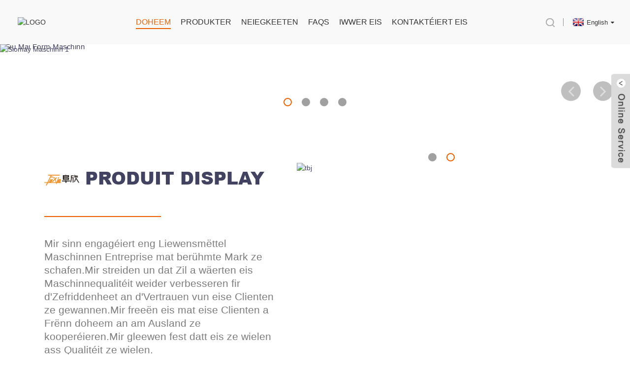

--- FILE ---
content_type: text/html
request_url: https://www.nbfoodmachine.com/lb/
body_size: 12350
content:
<!DOCTYPE html> <html dir="ltr" lang="lb"> <head> <meta http-equiv="Content-Type" content="text/html; charset=UTF-8" /> <title>Siomay Machine, Automatesch Encrusting Machine - Fuxin</title> <meta name="viewport" content="width=device-width,initial-scale=1,minimum-scale=1,maximum-scale=1,user-scalable=no"> <link rel="apple-touch-icon-precomposed" href=""> <meta name="format-detection" content="telephone=no"> <meta name="apple-mobile-web-app-capable" content="yes"> <meta name="apple-mobile-web-app-status-bar-style" content="black"> <link href="https://www.nbfoodmachine.com/style/global/style.css" rel="stylesheet"> <link href="https://www.nbfoodmachine.com/style/public/public.css" rel="stylesheet"> <link rel="shortcut icon" href="//cdn.goodao.net/nbfoodmachine/LOGO.jpg" /> <link rel="alternate" hreflang="fr" href="https://www.nbfoodmachine.com/fr/" /> <link rel="alternate" hreflang="de" href="https://www.nbfoodmachine.com/de/" /> <link rel="alternate" hreflang="pt" href="https://www.nbfoodmachine.com/pt/" /> <link rel="alternate" hreflang="es" href="https://www.nbfoodmachine.com/es/" /> <link rel="alternate" hreflang="ru" href="https://www.nbfoodmachine.com/ru/" /> <link rel="alternate" hreflang="ja" href="https://www.nbfoodmachine.com/ja/" /> <link rel="alternate" hreflang="ko" href="https://www.nbfoodmachine.com/ko/" /> <link rel="alternate" hreflang="ar" href="https://www.nbfoodmachine.com/ar/" /> <link rel="alternate" hreflang="ga" href="https://www.nbfoodmachine.com/ga/" /> <link rel="alternate" hreflang="el" href="https://www.nbfoodmachine.com/el/" /> <link rel="alternate" hreflang="tr" href="https://www.nbfoodmachine.com/tr/" /> <link rel="alternate" hreflang="it" href="https://www.nbfoodmachine.com/it/" /> <link rel="alternate" hreflang="da" href="https://www.nbfoodmachine.com/da/" /> <link rel="alternate" hreflang="ro" href="https://www.nbfoodmachine.com/ro/" /> <link rel="alternate" hreflang="id" href="https://www.nbfoodmachine.com/id/" /> <link rel="alternate" hreflang="cs" href="https://www.nbfoodmachine.com/cs/" /> <link rel="alternate" hreflang="af" href="https://www.nbfoodmachine.com/af/" /> <link rel="alternate" hreflang="sv" href="https://www.nbfoodmachine.com/sv/" /> <link rel="alternate" hreflang="pl" href="https://www.nbfoodmachine.com/pl/" /> <link rel="alternate" hreflang="eu" href="https://www.nbfoodmachine.com/eu/" /> <link rel="alternate" hreflang="ca" href="https://www.nbfoodmachine.com/ca/" /> <link rel="alternate" hreflang="eo" href="https://www.nbfoodmachine.com/eo/" /> <link rel="alternate" hreflang="hi" href="https://www.nbfoodmachine.com/hi/" /> <link rel="alternate" hreflang="lo" href="https://www.nbfoodmachine.com/lo/" /> <link rel="alternate" hreflang="sq" href="https://www.nbfoodmachine.com/sq/" /> <link rel="alternate" hreflang="am" href="https://www.nbfoodmachine.com/am/" /> <link rel="alternate" hreflang="hy" href="https://www.nbfoodmachine.com/hy/" /> <link rel="alternate" hreflang="az" href="https://www.nbfoodmachine.com/az/" /> <link rel="alternate" hreflang="be" href="https://www.nbfoodmachine.com/be/" /> <link rel="alternate" hreflang="bn" href="https://www.nbfoodmachine.com/bn/" /> <link rel="alternate" hreflang="bs" href="https://www.nbfoodmachine.com/bs/" /> <link rel="alternate" hreflang="bg" href="https://www.nbfoodmachine.com/bg/" /> <link rel="alternate" hreflang="ceb" href="https://www.nbfoodmachine.com/ceb/" /> <link rel="alternate" hreflang="ny" href="https://www.nbfoodmachine.com/ny/" /> <link rel="alternate" hreflang="co" href="https://www.nbfoodmachine.com/co/" /> <link rel="alternate" hreflang="hr" href="https://www.nbfoodmachine.com/hr/" /> <link rel="alternate" hreflang="nl" href="https://www.nbfoodmachine.com/nl/" /> <link rel="alternate" hreflang="et" href="https://www.nbfoodmachine.com/et/" /> <link rel="alternate" hreflang="tl" href="https://www.nbfoodmachine.com/tl/" /> <link rel="alternate" hreflang="fi" href="https://www.nbfoodmachine.com/fi/" /> <link rel="alternate" hreflang="fy" href="https://www.nbfoodmachine.com/fy/" /> <link rel="alternate" hreflang="gl" href="https://www.nbfoodmachine.com/gl/" /> <link rel="alternate" hreflang="ka" href="https://www.nbfoodmachine.com/ka/" /> <link rel="alternate" hreflang="gu" href="https://www.nbfoodmachine.com/gu/" /> <link rel="alternate" hreflang="ht" href="https://www.nbfoodmachine.com/ht/" /> <link rel="alternate" hreflang="ha" href="https://www.nbfoodmachine.com/ha/" /> <link rel="alternate" hreflang="haw" href="https://www.nbfoodmachine.com/haw/" /> <link rel="alternate" hreflang="iw" href="https://www.nbfoodmachine.com/iw/" /> <link rel="alternate" hreflang="hmn" href="https://www.nbfoodmachine.com/hmn/" /> <link rel="alternate" hreflang="hu" href="https://www.nbfoodmachine.com/hu/" /> <link rel="alternate" hreflang="is" href="https://www.nbfoodmachine.com/is/" /> <link rel="alternate" hreflang="ig" href="https://www.nbfoodmachine.com/ig/" /> <link rel="alternate" hreflang="jw" href="https://www.nbfoodmachine.com/jw/" /> <link rel="alternate" hreflang="kn" href="https://www.nbfoodmachine.com/kn/" /> <link rel="alternate" hreflang="kk" href="https://www.nbfoodmachine.com/kk/" /> <link rel="alternate" hreflang="km" href="https://www.nbfoodmachine.com/km/" /> <link rel="alternate" hreflang="ku" href="https://www.nbfoodmachine.com/ku/" /> <link rel="alternate" hreflang="ky" href="https://www.nbfoodmachine.com/ky/" /> <link rel="alternate" hreflang="la" href="https://www.nbfoodmachine.com/la/" /> <link rel="alternate" hreflang="lv" href="https://www.nbfoodmachine.com/lv/" /> <link rel="alternate" hreflang="lt" href="https://www.nbfoodmachine.com/lt/" /> <link rel="alternate" hreflang="lb" href="https://www.nbfoodmachine.com/lb/" /> <link rel="alternate" hreflang="mk" href="https://www.nbfoodmachine.com/mk/" /> <link rel="alternate" hreflang="mg" href="https://www.nbfoodmachine.com/mg/" /> <link rel="alternate" hreflang="ms" href="https://www.nbfoodmachine.com/ms/" /> <link rel="alternate" hreflang="ml" href="https://www.nbfoodmachine.com/ml/" /> <link rel="alternate" hreflang="mt" href="https://www.nbfoodmachine.com/mt/" /> <link rel="alternate" hreflang="mi" href="https://www.nbfoodmachine.com/mi/" /> <link rel="alternate" hreflang="mr" href="https://www.nbfoodmachine.com/mr/" /> <link rel="alternate" hreflang="mn" href="https://www.nbfoodmachine.com/mn/" /> <link rel="alternate" hreflang="my" href="https://www.nbfoodmachine.com/my/" /> <link rel="alternate" hreflang="ne" href="https://www.nbfoodmachine.com/ne/" /> <link rel="alternate" hreflang="no" href="https://www.nbfoodmachine.com/no/" /> <link rel="alternate" hreflang="ps" href="https://www.nbfoodmachine.com/ps/" /> <link rel="alternate" hreflang="fa" href="https://www.nbfoodmachine.com/fa/" /> <link rel="alternate" hreflang="pa" href="https://www.nbfoodmachine.com/pa/" /> <link rel="alternate" hreflang="sr" href="https://www.nbfoodmachine.com/sr/" /> <link rel="alternate" hreflang="st" href="https://www.nbfoodmachine.com/st/" /> <link rel="alternate" hreflang="si" href="https://www.nbfoodmachine.com/si/" /> <link rel="alternate" hreflang="sk" href="https://www.nbfoodmachine.com/sk/" /> <link rel="alternate" hreflang="sl" href="https://www.nbfoodmachine.com/sl/" /> <link rel="alternate" hreflang="so" href="https://www.nbfoodmachine.com/so/" /> <link rel="alternate" hreflang="sm" href="https://www.nbfoodmachine.com/sm/" /> <link rel="alternate" hreflang="gd" href="https://www.nbfoodmachine.com/gd/" /> <link rel="alternate" hreflang="sn" href="https://www.nbfoodmachine.com/sn/" /> <link rel="alternate" hreflang="sd" href="https://www.nbfoodmachine.com/sd/" /> <link rel="alternate" hreflang="su" href="https://www.nbfoodmachine.com/su/" /> <link rel="alternate" hreflang="sw" href="https://www.nbfoodmachine.com/sw/" /> <link rel="alternate" hreflang="tg" href="https://www.nbfoodmachine.com/tg/" /> <link rel="alternate" hreflang="ta" href="https://www.nbfoodmachine.com/ta/" /> <link rel="alternate" hreflang="te" href="https://www.nbfoodmachine.com/te/" /> <link rel="alternate" hreflang="th" href="https://www.nbfoodmachine.com/th/" /> <link rel="alternate" hreflang="uk" href="https://www.nbfoodmachine.com/uk/" /> <link rel="alternate" hreflang="ur" href="https://www.nbfoodmachine.com/ur/" /> <link rel="alternate" hreflang="uz" href="https://www.nbfoodmachine.com/uz/" /> <link rel="alternate" hreflang="vi" href="https://www.nbfoodmachine.com/vi/" /> <link rel="alternate" hreflang="cy" href="https://www.nbfoodmachine.com/cy/" /> <link rel="alternate" hreflang="xh" href="https://www.nbfoodmachine.com/xh/" /> <link rel="alternate" hreflang="yi" href="https://www.nbfoodmachine.com/yi/" /> <link rel="alternate" hreflang="yo" href="https://www.nbfoodmachine.com/yo/" /> <link rel="alternate" hreflang="zu" href="https://www.nbfoodmachine.com/zu/" /> <link rel="stylesheet" type="text/css" href="https://www.nbfoodmachine.com/wp-content/plugins/prisna-wp-translate/styles/translator-dropdown-m.css?ver=1.11" /><meta name="description" itemprop="description" content="Matten am Jiangbei Distrikt, Ningbo Jiangbei Fuxin Food Machinery Co., Ltd. ass e professionnelle Hiersteller vu Liewensmëttelmaschinnen." />  <meta name="keywords" itemprop="keywords" content="Siomay Machine, Automatic Encrusting Machine, Small Encrusting Machine, Siomai Making Machine, Siu Mai Machine, Siomay Making Machine, Siu Mai Maker, Double Line Siomay Machine, Frozen Siomay Making Machine" />  <link href="//cdn.globalso.com/hide_search.css" rel="stylesheet"/><link href="//www.nbfoodmachine.com/style/lb.html.css" rel="stylesheet"/></head> <body> <div class="container">   <!-- web_head start -->    <header class="index_web_head web_head">       <section class="head_layer">         <div class="layout">          <figure class="logo"> <a href="/lb/">			<img src="//cdn.goodao.net/nbfoodmachine/LOGO.jpg" alt="LOGO"> 				</a></figure>           <nav class="nav_wrap">             <ul class="head_nav">             <li class="nav-current"><a href="/lb/">Doheem</a></li> <li><a href="/lb/products/">Produkter</a> <ul class="sub-menu"> 	<li><a href="/lb/siomai-machine/">Siomai Maschinn</a></li> 	<li><a href="/lb/dumpling-wonton-machine/">Dumpling Wonton Machine</a></li> 	<li><a href="/lb/encrusting-machine/">Encrusting Machine</a></li> 	<li><a href="/lb/steamed-bun-machine/">Steamed Bun Machine</a></li> 	<li><a href="/lb/supporting-machine/">Ënnerstëtzung Maschinn</a></li> </ul> </li> <li><a href="/lb/news/">Neiegkeeten</a></li> <li><a href="/lb/faqs/">FAQs</a></li> <li><a href="/lb/about-us/">Iwwer eis</a> <ul class="sub-menu"> 	<li><a href="/lb/certificate-2/">Zertifikat</a></li> 	<li><a href="/lb/factory-tour/">Fabréck Tour</a></li> 	<li><a href="/lb/video/">Video</a></li> </ul> </li> <li><a href="/lb/contact-us/">Kontaktéiert eis</a></li>             </ul>           </nav>           <div class="head_right">             <div id="btn-search" class="btn--search"></div>             <div class="change-language ensemble">   <div class="change-language-info">     <div class="change-language-title medium-title">        <div class="language-flag language-flag-en"><a href="https://www.nbfoodmachine.com"><b class="country-flag"></b><span>English</span> </a></div>        <b class="language-icon"></b>      </div> 	<div class="change-language-cont sub-content">         <div class="empty"></div>     </div>   </div> </div> <!--theme260-->                        </div>         </div>       </section>     </header>   <section class="web_main index_main">       <!-- banner -->       <section class="slider_banner">         <div class="swiper-wrapper">                   <div class="swiper-slide"> <a href="/lb/fx-800a-automatic-double-line-siomaysiomaishumai-making-machine.html"> <img src="//cdn.goodao.net/nbfoodmachine/siomay-making-machine1.jpg" alt="Siomay Maschinn 1"/></a></div>             <div class="swiper-slide"> <a href="/lb/fx-800s-automatic-triple-line-siomay-making-machine.html"> <img src="//cdn.goodao.net/nbfoodmachine/siomay-making-machine2.jpg" alt="siomay Maschinn 2"/></a></div>             <div class="swiper-slide"> <a href="/lb/fx-700a-semi-automatic-siomaisiomayshumai-making-machine.html"> <img src="//cdn.goodao.net/nbfoodmachine/siomay-making-machine3.jpg" alt="Siomay Maschinn 3"/></a></div>             <div class="swiper-slide"> <a href="/lb/products/"> <img src="//cdn.goodao.net/nbfoodmachine/siu-mai-forming-machine.jpg" alt="Siu Mai Form Maschinn"/></a></div>               </div>         <div class="slider_swiper_buttons index_swiper_control">           <div class="swiper-button-prev swiper-button-white"><span class="slide-page-box"></span></div>           <div class="swiper-button-next swiper-button-white"><span class="slide-page-box"></span></div>         </div>         <div class="slider_swiper_control">           <div class="swiper-pagination swiper-pagination-white"></div>         </div>       </section>               <!-- index_business -->       <section class="index_business">         <div class="index_bd">           <div class="layout">             <div class="sys_row flex_row">               <div class="sys_col business_cont">                 <div class="business_hd">                   <h2 class="business_title">                     <i class="title_ico"></i>                     <em class="title_txt">Produit Display</em>                   </h2>                 </div>                 <div class="business_desc">Mir sinn engagéiert eng Liewensmëttel Maschinnen Entreprise mat berühmte Mark ze schafen.Mir streiden un dat Zil a wäerten eis Maschinnequalitéit weider verbesseren fir d'Zefriddenheet an d'Vertrauen vun eise Clienten ze gewannen.Mir freeën eis mat eise Clienten a Frënn doheem an am Ausland ze kooperéieren.Mir gleewen fest datt eis ze wielen ass Qualitéit ze wielen.</div>                 <div class="learn_more">                   <a href="/lb/products/" class="sys_btn">Detailer<i class="btn_arrow">&gt;&gt;</i></a>                 </div>               </div>               <div class="sys_col business_img">                 <div class="business_slider">                     <div class="swiper-container">                       <ul class="swiper-wrapper">                                               <li class="swiper-slide"><img src="//cdn.goodao.net/nbfoodmachine/smj3.jpg" alt="smj"/></li>                                               <li class="swiper-slide"><img src="//cdn.goodao.net/nbfoodmachine/tbj.jpg" alt="tbj"/></li>                                                                                    </ul>                     </div>                     <div class="swiper-control index_swiper_control">                       <div class="swiper-pagination"></div>                     </div>                 </div>               </div>             </div>           </div>         </div>       </section>         <!-- index_product -->       <section class="index_product">          <div class="index_hd">           <div class="layout">             <h2 class="hd_title">Méi Produkter</h2>             <i class="title_ico"></i>           </div>         </div>         <div class="index_bd">           <div class="layout">             <div class="product_slider">               <div class="swiper-container">               <ul class="swiper-wrapper product_items"> 			                  <li class="swiper-slide product_item">                   <figure>                     <span class="item_img">                      <img src="//cdn.goodao.net/nbfoodmachine/IMG_20211020_143753-300x300.jpg" alt="Automatesch Encrusting Machine Encrusting administrativ Machine"/><a href="/lb/automatic-encrusting-machine-encrusting-forming-machine.html"></a>                     </span>                     <figcaption>                       <h3 class="item_title"><a href="/lb/automatic-encrusting-machine-encrusting-forming-machine.html">Automatesch Encrusting Machine Encrusting Forming ...</a></h3>                     </figcaption>                   </figure>                 </li>                                <li class="swiper-slide product_item">                   <figure>                     <span class="item_img">                      <img src="//cdn.goodao.net/nbfoodmachine/750-750-qzd1-300x300.jpg" alt="Zopp DUMPLING (XIAOLONGBAO)"/><a href="/lb/china-new-product-china-hot-sale-small-good-quality-encrusting-equipment.html"></a>                     </span>                     <figcaption>                       <h3 class="item_title"><a href="/lb/china-new-product-china-hot-sale-small-good-quality-encrusting-equipment.html">Zopp DUMPLING (XIAOLONGBAO)</a></h3>                     </figcaption>                   </figure>                 </li>                                <li class="swiper-slide product_item">                   <figure>                     <span class="item_img">                      <img src="//cdn.goodao.net/nbfoodmachine/750-750-43-300x300.jpg" alt="Hot Sale Semi Automatesch Kleng Shumai Siumai Siomai Making Machine"/><a href="/lb/fx-700a-semi-automatic-siomaisiomayshumai-making-machine.html"></a>                     </span>                     <figcaption>                       <h3 class="item_title"><a href="/lb/fx-700a-semi-automatic-siomaisiomayshumai-making-machine.html">Hot Verkaf Semi Automatesch Kleng Shumai Siumai Sio ...</a></h3>                     </figcaption>                   </figure>                 </li>                                <li class="swiper-slide product_item">                   <figure>                     <span class="item_img">                      <img src="//cdn.goodao.net/nbfoodmachine/smj2-300x300.jpg" alt="FX-800D automatesch eenzeg Linn siomay / siomai / Shumai maachen Maschinn"/><a href="/lb/fx-800d-automatic-single-line-siomaysiomaishumai-making-machine.html"></a>                     </span>                     <figcaption>                       <h3 class="item_title"><a href="/lb/fx-800d-automatic-single-line-siomaysiomaishumai-making-machine.html">FX-800D automatesch eenzeg Linn siomay/siomai/shu ...</a></h3>                     </figcaption>                   </figure>                 </li>                                <li class="swiper-slide product_item">                   <figure>                     <span class="item_img">                      <img src="//cdn.goodao.net/nbfoodmachine/750-750-83-300x300.jpg" alt="Automatesch duebel Linn SIOMAY / SIOMAI / SHUMAI MACHINE"/><a href="/lb/fx-800a-automatic-double-line-siomaysiomaishumai-making-machine.html"></a>                     </span>                     <figcaption>                       <h3 class="item_title"><a href="/lb/fx-800a-automatic-double-line-siomaysiomaishumai-making-machine.html">AUTOMATIC DOUBLE LINE SIOMAY/SIOMAI/SHUMAI MAKI...</a></h3>                     </figcaption>                   </figure>                 </li>                                <li class="swiper-slide product_item">                   <figure>                     <span class="item_img">                      <img src="//cdn.goodao.net/nbfoodmachine/bd9a0e3a4b2a4a94b3be767b1fe1e78-300x300.jpg" alt="Semi-automatesch Siomai / Siomay / Shumai Making Machine"/><a href="/lb/fx-700-semi-automatic-siomai-making-machine.html"></a>                     </span>                     <figcaption>                       <h3 class="item_title"><a href="/lb/fx-700-semi-automatic-siomai-making-machine.html">Semi-automatesch Siomai / Siomay / Shumai Making Machine</a></h3>                     </figcaption>                   </figure>                 </li>                                <li class="swiper-slide product_item">                   <figure>                     <span class="item_img">                      <img src="//cdn.goodao.net/nbfoodmachine/750-750-65-300x300.jpg" alt="Automatesch Triple Line Siomay / Siomai / Shumai Making Machine"/><a href="/lb/fx-800s-automatic-triple-line-siomay-making-machine.html"></a>                     </span>                     <figcaption>                       <h3 class="item_title"><a href="/lb/fx-800s-automatic-triple-line-siomay-making-machine.html">Automatesch Triple Line Siomay / Siomai / Shumai Maki ...</a></h3>                     </figcaption>                   </figure>                 </li>                                <li class="swiper-slide product_item">                   <figure>                     <span class="item_img">                      <img src="//cdn.goodao.net/nbfoodmachine/750-750-113-300x300.jpg" alt="Automatesch Double Linn Siomay / Siomai / Shumai Making Machine"/><a href="/lb/fx-800-automatic-double-line-siomay-making-machine.html"></a>                     </span>                     <figcaption>                       <h3 class="item_title"><a href="/lb/fx-800-automatic-double-line-siomay-making-machine.html">Automatesch Duebel Linn Siomay / Siomai / Shumai Maki ...</a></h3>                     </figcaption>                   </figure>                 </li>                                <li class="swiper-slide product_item">                   <figure>                     <span class="item_img">                      <img src="//cdn.goodao.net/nbfoodmachine/750-750-qzd1-300x300.jpg" alt="Automatesch gedämpft gestoppt Bun Making Machine Xiao Long Tang Bao Machine"/><a href="/lb/fx-910-automatic-steamed-stuffed-bun-making-machine.html"></a>                     </span>                     <figcaption>                       <h3 class="item_title"><a href="/lb/fx-910-automatic-steamed-stuffed-bun-making-machine.html">Automatesch gedämpft Gestoppt Bun Making Machine Xi ...</a></h3>                     </figcaption>                   </figure>                 </li>                                <li class="swiper-slide product_item">                   <figure>                     <span class="item_img">                      <img src="//cdn.goodao.net/nbfoodmachine/750-750-114-300x300.jpg" alt="Automatesch Dumpling Making Machine"/><a href="/lb/fx-900-automatic-dumpling-making-machine.html"></a>                     </span>                     <figcaption>                       <h3 class="item_title"><a href="/lb/fx-900-automatic-dumpling-making-machine.html">Automatesch Dumpling Making Machine</a></h3>                     </figcaption>                   </figure>                 </li>                                <li class="swiper-slide product_item">                   <figure>                     <span class="item_img">                      <img src="//cdn.goodao.net/nbfoodmachine/H0264d00b90cb4b4fb41270bb029dee81K-300x300.jpg" alt="FX-910B Automatesch Steamed Bun Produktioun Linn"/><a href="/lb/fx-910b-automatic-steamed-bun-production-line.html"></a>                     </span>                     <figcaption>                       <h3 class="item_title"><a href="/lb/fx-910b-automatic-steamed-bun-production-line.html">FX-910B Automatesch Steamed Bun Produktioun Linn</a></h3>                     </figcaption>                   </figure>                 </li>                                </ul>               </div>               <div class="swiper_control index_swiper_control">                 <div class="swiper_buttons">                   <div class="swiper-button-prev"></div>                   <div class="swiper-button-next"></div>                 </div>                 <div class="swiper-pagination"></div>               </div>             </div>           </div>         </div>       </section>         <!-- company_subscribe -->       <section class="company_subscribe" style="background-image: url(/style/global/img/demo/company_subscribe_bg.jpg)">         <div class="index_bd">           <div class="layout">             <h2 class="subscribe_title">Fir Ufroen iwwer eis Produkter oder Präislëscht, verloosst w.e.g. Är E-Mail un eis a mir kontaktéiere bannent 24 Stonnen.</h2>             <div class="learn_more">               <a href="javascript:" class="button sys_btn">ENQUETE ELO</a>             </div>           </div>         </div>       </section>        <!-- index_company_intr -->       <section class="index_company_intr">         <div class="index_bd">           <div class="layout">             <div class="sys_row flex_row">               <div class="sys_col company_intr_img">                 <div class="company_intr_slider">                     <div class="swiper-container">                       <ul class="swiper-wrapper">                                        <li class="swiper-slide"><a href=""><img src="//cdn.goodao.net/nbfoodmachine/900-640-1.jpg" alt=""></a></li>                                  <li class="swiper-slide"><a href=""><img src="//cdn.goodao.net/nbfoodmachine/900-640.jpg" alt=""></a></li>                                        </ul>                     </div>                     <div class="swiper-control index_swiper_control">                       <div class="swiper-pagination"></div>                     </div>                 </div>               </div>               <div class="sys_col company_intr_cont">                 <div class="company_intr_hd">                   <h2 class="company_intr_title"><i class="title_ico"></i> <em class="title_txt">Firwat eis wielen</em></h2>                 </div>                 <div class="company_intr_desc"><p><span style="font-size: medium;">Ningbo Jiangbei Fuxin Food Machinery Co., Ltd.</span></p> <p><span style="font-size: medium;">Mir sinn e professionnelle Hiersteller deen R &amp; D, Fabrikatioun, Verkaf an After-Sales Service integréiert.</span></p> <p><span style="font-size: medium;">Eis Firma gehéiert vill grouss-Skala Veraarbechtung Equipement.</span></p> <p><span style="font-size: medium;">Am Moment si mir d&#39;Fabréck déi haaptsächlech op d&#39;automatesch Liewensmëttelmaschinne widmen, Haaptprodukter enthalen siomai Maschinn, Multi-Zweck Knëppelmaschinn, gedämpfte Bunnmaschinn, Wonton Maschinn, Encrusting Maschinn, Sëlwer Seid Rollmaschinn, etc. , Eis Ingenieursteam ass kontinuéierlech Fuerschung an Design nei Maschinnen, fir den Zweck méi intelligent a Komfort fir Clienten ze bidden.</span></p> <p><span style="font-size: medium;">Zënter der Grënnung vun der Firma sinn d'Produkter am ganze Land verkaaft an am Ausland exportéiert ginn, a goufe vun de Clienten guttgeheescht a gelueft.Mir gleewen ëmmer datt "Qualitéit d'Fundament vun der Entreprisentwécklung ass, an d'Integritéit ass déi dreiwend Kraaft fir d'Entreprisentwécklung".Wann Dir interesséiert sidd, häerzlech wëllkomm op Är Ufro.</span></p> <div style="overflow: hidden; height: 1px;"> <p>Hutt Dir gär Spillen?Start fir Suen op der Websäit ze spillen<a href="http://rt-covid19.ru">JoyCasino</a>.Exzellent Auswiel u Spielautomaten verfügbar op der offizieller Websäit Ressource.Midd vun Plaze ?Gitt op d'Live Spiller mat Live Dealeren.Genéisst d'Spill online op der Säit JoyCasino.</p> </div> <div style="overflow: hidden; height: 1px;"> <p>Genéisst d &#39; Glücksspiele am<a href="https://vavada1.su/">Casino online Vavada</a>.De Service huet eng Glücksspiellizenz, sou datt Dir keng Suergen iwwer d'Sécherheet braucht wann Dir drop spillt.De Site ass un der Spëtzt vun de Bewäertunge vun Online Casinos fir d'lescht Joer.Casino online Vavada - bewisen, zouverlässeg online Casino.</p> </div> <div style="overflow: hidden; height: 1px;"> <p>Kuckt d&#39;Virdeeler vum Glücksspiels op der offizieller Säit<a href="http://cazinos-x.net/">X Casino</a>.De Site bitt grouss Méiglechkeete fir Spiller.Grousse Bonus, séier éierlech payouts, eng grouss Auswiel u Plaze, bewisen Spillerinne Service.Follegt de Link a kuckt d'Virdeeler vun der offizieller Säit vum X Casino.</p> </div> </div>                 <div class="learn_more">                   <a href="/lb/about-us" class="sys_btn">Iwwer eis<i>&gt;&gt;</i></a>                 </div>               </div>             </div>           </div>         </div>       </section>         <!-- index_news -->       <section class="index_news">         <div class="index_hd">           <div class="layout">             <h2 class="hd_title">Firma Neiegkeeten</h2>             <i class="title_ico"></i>           </div>         </div>         <div class="index_bd">           <div class="layout">             <div class="sys_row flex_row">               <div class="sys_col news_main"> 			                  <figure class="news_cell flex_row">                   <div class="cell_img">                                      </div>                   <figcaption class="cell_bd">                     <div class="cell_bd_inner">                       <time class="news_time">Nov-01-2021</time>                       <h3 class="news_title"><a href="/lb/news/what-questions-will-users-have-when-purchasing-the-automatic-dumpling-machine/">Wéi eng Froen hunn d&#39;Benotzer beim Kaf vun der automatescher Knëppelmaschinn</a></h3>                       <p class="news_desc">Wéi eng Froen hunn d'Benotzer wann se automatesch Dumplings kafen?Als Clienten mussen et vill Froen sinn, wa mir déi automatesch Knëppelmaschinn kafen.Wat ass d'Funktioun vun der Dumpling Maschinn?Gëtt et eng Remise op de Präis vum Produkt?Wéi wier et mat der Form an de Goût vun de Kniddelen?Dëst ...</p>                                           </div>                   </figcaption>                 </figure> 				                <figure class="news_cell flex_row">                   <div class="cell_img">                                      </div>                   <figcaption class="cell_bd">                     <div class="cell_bd_inner">                       <time class="news_time">23. Oktober 2021</time>                       <h3 class="news_title"><a href="/lb/news/automatic-dumpling-machine-is-a-machine-developed-according-to-peoples-needs/">Automatesch Knëppelmaschinn ass eng Maschinn entwéckelt no de Bedierfnesser vun de Leit</a></h3>                       <p class="news_desc">Als eist Liiblingsiessen gi Kniddelen vu méi Cliente gär.Dëst Iessen ass net nëmmen eis national traditionell Liewensmëttel, mee och d'Symbol vun eisen national Sonnesystem Begrëffer, sou dumplings gi gär vun méi Clienten.Mat der Entwécklung vun Wëssenschaft an Technologie, automatesch dumpling Maschinn ass eng Maschinn entwéckelt ...</p>                                           </div>                   </figcaption>                 </figure> 				              </div>               <div class="sys_col news_side">                 <!-- swiper -->                 <div class="news_thumbs">                     <div class="swiper-container">                       <ul class="swiper-wrapper">                         <li class="swiper-slide">                           <figure class="thumbs_item">                             <div class="thumbs_img">                               <a href="">                                                                 <img src="//cdn.goodao.net/nbfoodmachine/900-640-1.jpg" alt="900 640 1"/>                                  <img src="//cdn.goodao.net/nbfoodmachine/900-640.jpg" alt="900 640"/>                                      <i class="mask_bg mask_bg_1"></i><i class="mask_bg mask_bg_2"></i><i class="mask_bg mask_bg_3"></i><i class="mask_bg mask_bg_4"></i>                               </a>                             </div>                             <figcaption class="thumbs_info">                               <h4 class="thumbs_title"><em>Ningbo Jiangbei Fuxin Food Machinery Co., Ltd</em></h4>                             </figcaption>                           </figure>                         </li>                       </ul>                     </div>                     <div class="swiper_control index_swiper_control">                       <div class="swiper-pagination"></div>                     </div>                 </div>               </div>             </div>           </div>         </div>               </section>        </section>     <!-- web_footer start -->     <footer class="web_footer">        <section class="foot_service">          <div class="layout">            <nav class="foot_nav">              <ul>               <li><a href="/lb/about-us/">Iwwer eis</a></li> <li><a href="/lb/contact-us/">Kontaktéiert eis</a></li> <li><a href="/lb/factory-tour/">Fabréck Tour</a></li>             </ul>            </nav>            <address class="foot_contact_list">              <!--              icons:               ============================               contact_ico_local               contact_ico_phone               contact_ico_email               contact_ico_fax               contact_ico_skype               contact_ico_time  -->              <ul class="flex_row">                <li class="contact_item">                  <i class="contact_ico contact_ico_local"></i>  				                <div class="contact_txt">                    <span class="item_label">Adress:</span><span class="item_val">Xiashan Duerf, Hongtang Strooss, Jiangbei Distrikt, Ningbo Stad, Zhejiang Provënz (Industriezone A)</span>                  </div>  				              </li>                <li class="contact_item">                  <i class="contact_ico contact_ico_phone"></i>  				                <div class="contact_txt">                    <a class="tel_link" href="tel:+86 15858479773"><span class="item_label">Telefon:</span><span class="item_val">+86 15858479773</span></a>                  </div>  								                <div class="contact_txt">                    <a class="tel_link" href="tel:+86 18067568290"><span class="item_label">Handy:</span><span class="item_val">+86 18067568290</span></a>                  </div>  				              </li>                <li class="contact_item">                  <i class="contact_ico contact_ico_email"></i>  				                <div class="contact_txt">                    <a href="mailto:hejuanjuan@nbfoodmachine.com"><span class="item_label">E-Mail</span><span class="item_val">hejuanjuan@nbfoodmachine.com</span></a>                  </div>  								                <div class="contact_txt">                    <a href="mailto:346997914@qq.com"><span class="item_label">E-Mail</span><span class="item_val">346997914@qq.com</span></a>                  </div>  				              </li>              </ul>            </address>            <ul class="foot_sns">              		<li><a target="_blank" href=""><img src="//cdn.goodao.net/nbfoodmachine/412f3928.png" alt="sns01"></a></li>  			<li><a target="_blank" href=""><img src="//cdn.goodao.net/nbfoodmachine/7189078c.png" alt="sns02"></a></li>  			<li><a target="_blank" href=""><img src="//cdn.goodao.net/nbfoodmachine/a3f91cf3.png" alt="sns03"></a></li>  			<li><a target="_blank" href="https://www.youtube.com/channel/UC21KktOYm8FCAwpT1yZnRtQ"><img src="//cdn.goodao.net/nbfoodmachine/6660e33e.png" alt="sns05"></a></li>  			<li><a target="_blank" href=""><img src="//cdn.goodao.net/nbfoodmachine/400f8e40.png" alt="sns04"></a></li>  	          </ul>          </div>        </section>        <section class="foot_bar">          <div class="layout">          	 <div class="copyright">                <div class="transall"></div>© Copyright - 2010-2019 : All Rechter reservéiert. -  -   ,  ,  ,  ,  ,  , </div>          </div>        </section>      </footer>  <aside class="scrollsidebar" id="scrollsidebar">    <div class="side_content">      <div class="side_list">        <header class="hd"><img src="https://www.nbfoodmachine.com/admin/custom_service/title_pic.png" alt="Online Inuiry"/></header>        <div class="cont">          <li><a class="email" href="javascript:" onclick="showMsgPop();">E-Mail schécken</a></li>                                        </div>              <div class="t-code"> <a href=""><img width="120px" src="//cdn.goodao.net/nbfoodmachine/32d6f364e052d6ba7c2136da2809656.jpg" alt=""></a><br/>          <center>Android</center>        </div>                    <div class="side_title"><a  class="close_btn"><span>x</span></a></div>      </div>    </div>    <div class="show_btn"></div>  </aside>  <div class="inquiry-pop-bd">    <div class="inquiry-pop"> <i class="ico-close-pop" onclick="hideMsgPop();"></i>       <script type="text/javascript" src="//www.globalso.site/form.js"></script>     </div>  </div>  </div>   <div class="web-search"> <b id="btn-search-close" class="btn--search-close"></b>    <div style=" width:100%">      <div class="head-search">  <form class="pro-search"  action="https://www.nbfoodmachine.com/index.php" method="get">  <input class="search-ipt" type="text" placeholder="Start Typing..." name="s" id="s" />  <input type="hidden" name="cat" value="490"/>  <input class="search-btn" type="submit" id="searchsubmit" value="GO" />  <span class="search-attr">Hit Enter fir ze sichen oder ESC fir zou ze maachen</span>  </form>        </div>    </div>  </div>  <script type="text/javascript" src="https://www.nbfoodmachine.com/style/global/js/jquery.min.js"></script>   <script type="text/javascript" src="https://www.nbfoodmachine.com/style/global/js/common.js"></script>   <!--[if lt IE 9]>  <script src="https://www.nbfoodmachine.com/style/global/js/html5.js"></script>  <![endif]-->  <style>  .mo_whatsapp{ display:block;}  .pc_whatsapp{ display:none}  </style>      <div id="mo_whatsapp">  <a target="_blank" class="whatsapp_1" href="whatsapp://send?phone=8618010680219">                    <div class="whatsapp_1 whatsapp whatsapp-bottom left" style="background-color: #25d366;">                          <span class="whatsapp_1"  style="background-color: #25d366" >                              <i class="whatsapp_1 whatsapp-icon" style="padding-right:0px!important;"></i>WhatsApp Online Chat!</span>                      </div>  </a>  </div>  <script>
function pcWhatsapp(){
document.getElementById("mo_whatsapp").setAttribute("class", "pc_whatsapp")
}
function moWhatsapp(){
document.getElementById("mo_whatsapp").setAttribute("class", "mo_whatsapp")
}
if( /Android|webOS|iPhone|iPad|iPod|BlackBerry|IEMobile|Opera Mini/i.test(navigator.userAgent) ) {
  moWhatsapp()
   }else{
pcWhatsapp()
}
</script>  <link rel="stylesheet" id="whatsappchat-css"  href="//www.globalso.top/whatsappchat/id_whatsappchat.css" type="text/css" media="all" />  <script type="text/javascript" src="//www.globalso.site/livechat.js"></script>  <script src="//cdn.goodao.net/style/js/stats_init.js"></script>  <script type='text/javascript' src='https://www.nbfoodmachine.com/wp-includes/js/jquery/jquery.js?ver=1.10.2'></script> <script type='text/javascript' src='https://www.nbfoodmachine.com/wp-includes/js/jquery/jquery-migrate.min.js?ver=1.2.1'></script> <script type="text/javascript" src="https://www.nbfoodmachine.com/wp-content/plugins/prisna-wp-translate/javascript/translator-dropdown.js?ver=1.11"></script><script type="text/javascript">/*<![CDATA[*/var _prisna_translate=_prisna_translate||{languages:["en","fr","es","de","ru","ar","ko","ja","it","pt","ga","da","id","tr","sv","ro","pl","cs","eu","ca","eo","hi","el","ms","sr","sw","th","vi","cy","sk","lv","mt","hu","gl","gu","et","bn","sq","be","nl","tl","is","ht","lt","no","sl","ta","uk","yi","ur","te","fa","mk","kn","iw","fi","hr","bg","az","ka","af","st","si","so","su","tg","uz","yo","zu","pa","jw","kk","km","ceb","ny","lo","la","mg","ml","mi","mn","mr","my","ne","ig","hmn","ha","bs","hy","zh-TW","zh-CN","am","fy","co","ku","ps","lb","ky","sm","gd","sn","sd","xh","haw"],scrollBarLanguages:"15",flags:false,shortNames:true,targetSelector:"body,title",locationWidget:false,location:".transall",translateAttributes:true,translateTitleAttribute:true,translateAltAttribute:true,translatePlaceholderAttribute:true,translateMetaTags:"keywords,description,og:title,og:description,og:locale,og:url",localStorage:true,localStorageExpires:"1",backgroundColor:"transparent",fontColor:"transparent",nativeLanguagesNames:{"id":"Bahasa Indonesia","bs":"\u0431\u043e\u0441\u0430\u043d\u0441\u043a\u0438","my":"\u1019\u103c\u1014\u103a\u1019\u102c\u1018\u102c\u101e\u102c","kk":"\u049a\u0430\u0437\u0430\u049b","km":"\u1797\u17b6\u179f\u17b6\u1781\u17d2\u1798\u17c2\u179a","lo":"\u0e9e\u0eb2\u0eaa\u0eb2\u0ea5\u0eb2\u0ea7","mn":"\u041c\u043e\u043d\u0433\u043e\u043b \u0445\u044d\u043b","tg":"\u0422\u043e\u04b7\u0438\u043a\u04e3","ca":"Catal\u00e0","uz":"O\u02bbzbekcha","yo":"\u00c8d\u00e8 Yor\u00f9b\u00e1","si":"\u0dc3\u0dd2\u0d82\u0dc4\u0dbd","ne":"\u0928\u0947\u092a\u093e\u0932\u0940","pa":"\u0a2a\u0a70\u0a1c\u0a3e\u0a2c\u0a40","cs":"\u010ce\u0161tina","mr":"\u092e\u0930\u093e\u0920\u0940","ml":"\u0d2e\u0d32\u0d2f\u0d3e\u0d33\u0d02","hy":"\u0570\u0561\u0575\u0565\u0580\u0565\u0576","da":"Dansk","de":"Deutsch","es":"Espa\u00f1ol","fr":"Fran\u00e7ais","hr":"Hrvatski","it":"Italiano","lv":"Latvie\u0161u","lt":"Lietuvi\u0173","hu":"Magyar","nl":"Nederlands","no":"Norsk\u200e","pl":"Polski","pt":"Portugu\u00eas","ro":"Rom\u00e2n\u0103","sk":"Sloven\u010dina","sl":"Sloven\u0161\u010dina","fi":"Suomi","sv":"Svenska","tr":"T\u00fcrk\u00e7e","vi":"Ti\u1ebfng Vi\u1ec7t","el":"\u0395\u03bb\u03bb\u03b7\u03bd\u03b9\u03ba\u03ac","ru":"\u0420\u0443\u0441\u0441\u043a\u0438\u0439","sr":"\u0421\u0440\u043f\u0441\u043a\u0438","uk":"\u0423\u043a\u0440\u0430\u0457\u043d\u0441\u044c\u043a\u0430","bg":"\u0411\u044a\u043b\u0433\u0430\u0440\u0441\u043a\u0438","iw":"\u05e2\u05d1\u05e8\u05d9\u05ea","ar":"\u0627\u0644\u0639\u0631\u0628\u064a\u0629","fa":"\u0641\u0627\u0631\u0633\u06cc","hi":"\u0939\u093f\u0928\u094d\u0926\u0940","tl":"Tagalog","th":"\u0e20\u0e32\u0e29\u0e32\u0e44\u0e17\u0e22","mt":"Malti","sq":"Shqip","eu":"Euskara","bn":"\u09ac\u09be\u0982\u09b2\u09be","be":"\u0431\u0435\u043b\u0430\u0440\u0443\u0441\u043a\u0430\u044f \u043c\u043e\u0432\u0430","et":"Eesti Keel","gl":"Galego","ka":"\u10e5\u10d0\u10e0\u10d7\u10e3\u10da\u10d8","gu":"\u0a97\u0ac1\u0a9c\u0ab0\u0abe\u0aa4\u0ac0","ht":"Krey\u00f2l Ayisyen","is":"\u00cdslenska","ga":"Gaeilge","kn":"\u0c95\u0ca8\u0ccd\u0ca8\u0ca1","mk":"\u043c\u0430\u043a\u0435\u0434\u043e\u043d\u0441\u043a\u0438","ms":"Bahasa Melayu","sw":"Kiswahili","yi":"\u05f2\u05b4\u05d3\u05d9\u05e9","ta":"\u0ba4\u0bae\u0bbf\u0bb4\u0bcd","te":"\u0c24\u0c46\u0c32\u0c41\u0c17\u0c41","ur":"\u0627\u0631\u062f\u0648","cy":"Cymraeg","zh-CN":"\u4e2d\u6587\uff08\u7b80\u4f53\uff09\u200e","zh-TW":"\u4e2d\u6587\uff08\u7e41\u9ad4\uff09\u200e","ja":"\u65e5\u672c\u8a9e","ko":"\ud55c\uad6d\uc5b4","am":"\u12a0\u121b\u122d\u129b","haw":"\u014clelo Hawai\u02bbi","ky":"\u043a\u044b\u0440\u0433\u044b\u0437\u0447\u0430","lb":"L\u00ebtzebuergesch","ps":"\u067e\u069a\u062a\u0648\u200e","sd":"\u0633\u0646\u068c\u064a"},home:"\/",clsKey: "3bf380c55f2f34fb99c0c54863ff3e57"};/*]]>*/</script><ul class="prisna-wp-translate-seo" id="prisna-translator-seo"><li class="language-flag language-flag-fr"><a href="https://www.nbfoodmachine.com/fr/" title="French"><b class="country-flag"></b><span>French</span></a></li><li class="language-flag language-flag-de"><a href="https://www.nbfoodmachine.com/de/" title="German"><b class="country-flag"></b><span>German</span></a></li><li class="language-flag language-flag-pt"><a href="https://www.nbfoodmachine.com/pt/" title="Portuguese"><b class="country-flag"></b><span>Portuguese</span></a></li><li class="language-flag language-flag-es"><a href="https://www.nbfoodmachine.com/es/" title="Spanish"><b class="country-flag"></b><span>Spanish</span></a></li><li class="language-flag language-flag-ru"><a href="https://www.nbfoodmachine.com/ru/" title="Russian"><b class="country-flag"></b><span>Russian</span></a></li><li class="language-flag language-flag-ja"><a href="https://www.nbfoodmachine.com/ja/" title="Japanese"><b class="country-flag"></b><span>Japanese</span></a></li><li class="language-flag language-flag-ko"><a href="https://www.nbfoodmachine.com/ko/" title="Korean"><b class="country-flag"></b><span>Korean</span></a></li><li class="language-flag language-flag-ar"><a href="https://www.nbfoodmachine.com/ar/" title="Arabic"><b class="country-flag"></b><span>Arabic</span></a></li><li class="language-flag language-flag-ga"><a href="https://www.nbfoodmachine.com/ga/" title="Irish"><b class="country-flag"></b><span>Irish</span></a></li><li class="language-flag language-flag-el"><a href="https://www.nbfoodmachine.com/el/" title="Greek"><b class="country-flag"></b><span>Greek</span></a></li><li class="language-flag language-flag-tr"><a href="https://www.nbfoodmachine.com/tr/" title="Turkish"><b class="country-flag"></b><span>Turkish</span></a></li><li class="language-flag language-flag-it"><a href="https://www.nbfoodmachine.com/it/" title="Italian"><b class="country-flag"></b><span>Italian</span></a></li><li class="language-flag language-flag-da"><a href="https://www.nbfoodmachine.com/da/" title="Danish"><b class="country-flag"></b><span>Danish</span></a></li><li class="language-flag language-flag-ro"><a href="https://www.nbfoodmachine.com/ro/" title="Romanian"><b class="country-flag"></b><span>Romanian</span></a></li><li class="language-flag language-flag-id"><a href="https://www.nbfoodmachine.com/id/" title="Indonesian"><b class="country-flag"></b><span>Indonesian</span></a></li><li class="language-flag language-flag-cs"><a href="https://www.nbfoodmachine.com/cs/" title="Czech"><b class="country-flag"></b><span>Czech</span></a></li><li class="language-flag language-flag-af"><a href="https://www.nbfoodmachine.com/af/" title="Afrikaans"><b class="country-flag"></b><span>Afrikaans</span></a></li><li class="language-flag language-flag-sv"><a href="https://www.nbfoodmachine.com/sv/" title="Swedish"><b class="country-flag"></b><span>Swedish</span></a></li><li class="language-flag language-flag-pl"><a href="https://www.nbfoodmachine.com/pl/" title="Polish"><b class="country-flag"></b><span>Polish</span></a></li><li class="language-flag language-flag-eu"><a href="https://www.nbfoodmachine.com/eu/" title="Basque"><b class="country-flag"></b><span>Basque</span></a></li><li class="language-flag language-flag-ca"><a href="https://www.nbfoodmachine.com/ca/" title="Catalan"><b class="country-flag"></b><span>Catalan</span></a></li><li class="language-flag language-flag-eo"><a href="https://www.nbfoodmachine.com/eo/" title="Esperanto"><b class="country-flag"></b><span>Esperanto</span></a></li><li class="language-flag language-flag-hi"><a href="https://www.nbfoodmachine.com/hi/" title="Hindi"><b class="country-flag"></b><span>Hindi</span></a></li><li class="language-flag language-flag-lo"><a href="https://www.nbfoodmachine.com/lo/" title="Lao"><b class="country-flag"></b><span>Lao</span></a></li><li class="language-flag language-flag-sq"><a href="https://www.nbfoodmachine.com/sq/" title="Albanian"><b class="country-flag"></b><span>Albanian</span></a></li><li class="language-flag language-flag-am"><a href="https://www.nbfoodmachine.com/am/" title="Amharic"><b class="country-flag"></b><span>Amharic</span></a></li><li class="language-flag language-flag-hy"><a href="https://www.nbfoodmachine.com/hy/" title="Armenian"><b class="country-flag"></b><span>Armenian</span></a></li><li class="language-flag language-flag-az"><a href="https://www.nbfoodmachine.com/az/" title="Azerbaijani"><b class="country-flag"></b><span>Azerbaijani</span></a></li><li class="language-flag language-flag-be"><a href="https://www.nbfoodmachine.com/be/" title="Belarusian"><b class="country-flag"></b><span>Belarusian</span></a></li><li class="language-flag language-flag-bn"><a href="https://www.nbfoodmachine.com/bn/" title="Bengali"><b class="country-flag"></b><span>Bengali</span></a></li><li class="language-flag language-flag-bs"><a href="https://www.nbfoodmachine.com/bs/" title="Bosnian"><b class="country-flag"></b><span>Bosnian</span></a></li><li class="language-flag language-flag-bg"><a href="https://www.nbfoodmachine.com/bg/" title="Bulgarian"><b class="country-flag"></b><span>Bulgarian</span></a></li><li class="language-flag language-flag-ceb"><a href="https://www.nbfoodmachine.com/ceb/" title="Cebuano"><b class="country-flag"></b><span>Cebuano</span></a></li><li class="language-flag language-flag-ny"><a href="https://www.nbfoodmachine.com/ny/" title="Chichewa"><b class="country-flag"></b><span>Chichewa</span></a></li><li class="language-flag language-flag-co"><a href="https://www.nbfoodmachine.com/co/" title="Corsican"><b class="country-flag"></b><span>Corsican</span></a></li><li class="language-flag language-flag-hr"><a href="https://www.nbfoodmachine.com/hr/" title="Croatian"><b class="country-flag"></b><span>Croatian</span></a></li><li class="language-flag language-flag-nl"><a href="https://www.nbfoodmachine.com/nl/" title="Dutch"><b class="country-flag"></b><span>Dutch</span></a></li><li class="language-flag language-flag-et"><a href="https://www.nbfoodmachine.com/et/" title="Estonian"><b class="country-flag"></b><span>Estonian</span></a></li><li class="language-flag language-flag-tl"><a href="https://www.nbfoodmachine.com/tl/" title="Filipino"><b class="country-flag"></b><span>Filipino</span></a></li><li class="language-flag language-flag-fi"><a href="https://www.nbfoodmachine.com/fi/" title="Finnish"><b class="country-flag"></b><span>Finnish</span></a></li><li class="language-flag language-flag-fy"><a href="https://www.nbfoodmachine.com/fy/" title="Frisian"><b class="country-flag"></b><span>Frisian</span></a></li><li class="language-flag language-flag-gl"><a href="https://www.nbfoodmachine.com/gl/" title="Galician"><b class="country-flag"></b><span>Galician</span></a></li><li class="language-flag language-flag-ka"><a href="https://www.nbfoodmachine.com/ka/" title="Georgian"><b class="country-flag"></b><span>Georgian</span></a></li><li class="language-flag language-flag-gu"><a href="https://www.nbfoodmachine.com/gu/" title="Gujarati"><b class="country-flag"></b><span>Gujarati</span></a></li><li class="language-flag language-flag-ht"><a href="https://www.nbfoodmachine.com/ht/" title="Haitian"><b class="country-flag"></b><span>Haitian</span></a></li><li class="language-flag language-flag-ha"><a href="https://www.nbfoodmachine.com/ha/" title="Hausa"><b class="country-flag"></b><span>Hausa</span></a></li><li class="language-flag language-flag-haw"><a href="https://www.nbfoodmachine.com/haw/" title="Hawaiian"><b class="country-flag"></b><span>Hawaiian</span></a></li><li class="language-flag language-flag-iw"><a href="https://www.nbfoodmachine.com/iw/" title="Hebrew"><b class="country-flag"></b><span>Hebrew</span></a></li><li class="language-flag language-flag-hmn"><a href="https://www.nbfoodmachine.com/hmn/" title="Hmong"><b class="country-flag"></b><span>Hmong</span></a></li><li class="language-flag language-flag-hu"><a href="https://www.nbfoodmachine.com/hu/" title="Hungarian"><b class="country-flag"></b><span>Hungarian</span></a></li><li class="language-flag language-flag-is"><a href="https://www.nbfoodmachine.com/is/" title="Icelandic"><b class="country-flag"></b><span>Icelandic</span></a></li><li class="language-flag language-flag-ig"><a href="https://www.nbfoodmachine.com/ig/" title="Igbo"><b class="country-flag"></b><span>Igbo</span></a></li><li class="language-flag language-flag-jw"><a href="https://www.nbfoodmachine.com/jw/" title="Javanese"><b class="country-flag"></b><span>Javanese</span></a></li><li class="language-flag language-flag-kn"><a href="https://www.nbfoodmachine.com/kn/" title="Kannada"><b class="country-flag"></b><span>Kannada</span></a></li><li class="language-flag language-flag-kk"><a href="https://www.nbfoodmachine.com/kk/" title="Kazakh"><b class="country-flag"></b><span>Kazakh</span></a></li><li class="language-flag language-flag-km"><a href="https://www.nbfoodmachine.com/km/" title="Khmer"><b class="country-flag"></b><span>Khmer</span></a></li><li class="language-flag language-flag-ku"><a href="https://www.nbfoodmachine.com/ku/" title="Kurdish"><b class="country-flag"></b><span>Kurdish</span></a></li><li class="language-flag language-flag-ky"><a href="https://www.nbfoodmachine.com/ky/" title="Kyrgyz"><b class="country-flag"></b><span>Kyrgyz</span></a></li><li class="language-flag language-flag-la"><a href="https://www.nbfoodmachine.com/la/" title="Latin"><b class="country-flag"></b><span>Latin</span></a></li><li class="language-flag language-flag-lv"><a href="https://www.nbfoodmachine.com/lv/" title="Latvian"><b class="country-flag"></b><span>Latvian</span></a></li><li class="language-flag language-flag-lt"><a href="https://www.nbfoodmachine.com/lt/" title="Lithuanian"><b class="country-flag"></b><span>Lithuanian</span></a></li><li class="language-flag language-flag-lb"><a href="https://www.nbfoodmachine.com/lb/" title="Luxembou.."><b class="country-flag"></b><span>Luxembou..</span></a></li><li class="language-flag language-flag-mk"><a href="https://www.nbfoodmachine.com/mk/" title="Macedonian"><b class="country-flag"></b><span>Macedonian</span></a></li><li class="language-flag language-flag-mg"><a href="https://www.nbfoodmachine.com/mg/" title="Malagasy"><b class="country-flag"></b><span>Malagasy</span></a></li><li class="language-flag language-flag-ms"><a href="https://www.nbfoodmachine.com/ms/" title="Malay"><b class="country-flag"></b><span>Malay</span></a></li><li class="language-flag language-flag-ml"><a href="https://www.nbfoodmachine.com/ml/" title="Malayalam"><b class="country-flag"></b><span>Malayalam</span></a></li><li class="language-flag language-flag-mt"><a href="https://www.nbfoodmachine.com/mt/" title="Maltese"><b class="country-flag"></b><span>Maltese</span></a></li><li class="language-flag language-flag-mi"><a href="https://www.nbfoodmachine.com/mi/" title="Maori"><b class="country-flag"></b><span>Maori</span></a></li><li class="language-flag language-flag-mr"><a href="https://www.nbfoodmachine.com/mr/" title="Marathi"><b class="country-flag"></b><span>Marathi</span></a></li><li class="language-flag language-flag-mn"><a href="https://www.nbfoodmachine.com/mn/" title="Mongolian"><b class="country-flag"></b><span>Mongolian</span></a></li><li class="language-flag language-flag-my"><a href="https://www.nbfoodmachine.com/my/" title="Burmese"><b class="country-flag"></b><span>Burmese</span></a></li><li class="language-flag language-flag-ne"><a href="https://www.nbfoodmachine.com/ne/" title="Nepali"><b class="country-flag"></b><span>Nepali</span></a></li><li class="language-flag language-flag-no"><a href="https://www.nbfoodmachine.com/no/" title="Norwegian"><b class="country-flag"></b><span>Norwegian</span></a></li><li class="language-flag language-flag-ps"><a href="https://www.nbfoodmachine.com/ps/" title="Pashto"><b class="country-flag"></b><span>Pashto</span></a></li><li class="language-flag language-flag-fa"><a href="https://www.nbfoodmachine.com/fa/" title="Persian"><b class="country-flag"></b><span>Persian</span></a></li><li class="language-flag language-flag-pa"><a href="https://www.nbfoodmachine.com/pa/" title="Punjabi"><b class="country-flag"></b><span>Punjabi</span></a></li><li class="language-flag language-flag-sr"><a href="https://www.nbfoodmachine.com/sr/" title="Serbian"><b class="country-flag"></b><span>Serbian</span></a></li><li class="language-flag language-flag-st"><a href="https://www.nbfoodmachine.com/st/" title="Sesotho"><b class="country-flag"></b><span>Sesotho</span></a></li><li class="language-flag language-flag-si"><a href="https://www.nbfoodmachine.com/si/" title="Sinhala"><b class="country-flag"></b><span>Sinhala</span></a></li><li class="language-flag language-flag-sk"><a href="https://www.nbfoodmachine.com/sk/" title="Slovak"><b class="country-flag"></b><span>Slovak</span></a></li><li class="language-flag language-flag-sl"><a href="https://www.nbfoodmachine.com/sl/" title="Slovenian"><b class="country-flag"></b><span>Slovenian</span></a></li><li class="language-flag language-flag-so"><a href="https://www.nbfoodmachine.com/so/" title="Somali"><b class="country-flag"></b><span>Somali</span></a></li><li class="language-flag language-flag-sm"><a href="https://www.nbfoodmachine.com/sm/" title="Samoan"><b class="country-flag"></b><span>Samoan</span></a></li><li class="language-flag language-flag-gd"><a href="https://www.nbfoodmachine.com/gd/" title="Scots Gaelic"><b class="country-flag"></b><span>Scots Gaelic</span></a></li><li class="language-flag language-flag-sn"><a href="https://www.nbfoodmachine.com/sn/" title="Shona"><b class="country-flag"></b><span>Shona</span></a></li><li class="language-flag language-flag-sd"><a href="https://www.nbfoodmachine.com/sd/" title="Sindhi"><b class="country-flag"></b><span>Sindhi</span></a></li><li class="language-flag language-flag-su"><a href="https://www.nbfoodmachine.com/su/" title="Sundanese"><b class="country-flag"></b><span>Sundanese</span></a></li><li class="language-flag language-flag-sw"><a href="https://www.nbfoodmachine.com/sw/" title="Swahili"><b class="country-flag"></b><span>Swahili</span></a></li><li class="language-flag language-flag-tg"><a href="https://www.nbfoodmachine.com/tg/" title="Tajik"><b class="country-flag"></b><span>Tajik</span></a></li><li class="language-flag language-flag-ta"><a href="https://www.nbfoodmachine.com/ta/" title="Tamil"><b class="country-flag"></b><span>Tamil</span></a></li><li class="language-flag language-flag-te"><a href="https://www.nbfoodmachine.com/te/" title="Telugu"><b class="country-flag"></b><span>Telugu</span></a></li><li class="language-flag language-flag-th"><a href="https://www.nbfoodmachine.com/th/" title="Thai"><b class="country-flag"></b><span>Thai</span></a></li><li class="language-flag language-flag-uk"><a href="https://www.nbfoodmachine.com/uk/" title="Ukrainian"><b class="country-flag"></b><span>Ukrainian</span></a></li><li class="language-flag language-flag-ur"><a href="https://www.nbfoodmachine.com/ur/" title="Urdu"><b class="country-flag"></b><span>Urdu</span></a></li><li class="language-flag language-flag-uz"><a href="https://www.nbfoodmachine.com/uz/" title="Uzbek"><b class="country-flag"></b><span>Uzbek</span></a></li><li class="language-flag language-flag-vi"><a href="https://www.nbfoodmachine.com/vi/" title="Vietnamese"><b class="country-flag"></b><span>Vietnamese</span></a></li><li class="language-flag language-flag-cy"><a href="https://www.nbfoodmachine.com/cy/" title="Welsh"><b class="country-flag"></b><span>Welsh</span></a></li><li class="language-flag language-flag-xh"><a href="https://www.nbfoodmachine.com/xh/" title="Xhosa"><b class="country-flag"></b><span>Xhosa</span></a></li><li class="language-flag language-flag-yi"><a href="https://www.nbfoodmachine.com/yi/" title="Yiddish"><b class="country-flag"></b><span>Yiddish</span></a></li><li class="language-flag language-flag-yo"><a href="https://www.nbfoodmachine.com/yo/" title="Yoruba"><b class="country-flag"></b><span>Yoruba</span></a></li><li class="language-flag language-flag-zu"><a href="https://www.nbfoodmachine.com/zu/" title="Zulu"><b class="country-flag"></b><span>Zulu</span></a></li></ul></body></html> <!-- Performance optimized by Redis Object Cache. Learn more: https://wprediscache.com --> <!--Globalso.com - Static Page Time: 2022-08-16 17:26:24-->

--- FILE ---
content_type: text/css
request_url: https://www.nbfoodmachine.com/style/global/style.css
body_size: 26419
content:
@charset "utf-8";
html {font-size:625%;}
body {font-size:14px;background:#FFF;}
body, html, h1, h2, h3, h4, h5, h6, p, ul, ol, li, dl, dt, dd, th, td, form, object, iframe, blockquote, pre, a, abbr, address, code, img, fieldset, form, label, figure {margin:0;padding:0;}
body, html, input, button, textarea {color:#333;font-family:Arial, Helvetica, sans-serif;line-height:1.5}
body{background-color: #fff;}
article, aside, figcaption, figure, footer, header, main, nav, section {display:block;}
h1 {font-size:20px;}
h2 {font-size:18px;}
h3 {font-size:16px;}
h4, h5 {font-size:14px;}
img {border:none;vertical-align:middle;max-width:100%;}
li {list-style:none;}
i, em {font-style:normal;}
a {color:#333;text-decoration:none;}
a:focus {outline:none;}
a:hover {color:#eb6102;text-decoration:none;}
input[type="text"]:focus {outline:none;}
input[type="button"], input[type="reset"], input[type="submit"] {cursor:pointer;}
input[type="reset"]::-moz-focus-inner, input[type="button"]::-moz-focus-inner, input[type="submit"]::-moz-focus-inner, input[type="file"] > input[type="button"]::-moz-focus-inner {border:none;padding:0;}
hr {height:1px;border:none;border-top:1px dashed #c1c1c1;margin:15px 0 15px 0;}
a:active, select, input, textarea {-webkit-tap-highlight-color:rgba(0, 0, 0, 0);-webkit-tap-highlight-color:transparent;outline:0!important;}
* {-moz-box-sizing:border-box;-webkit-box-sizing:border-box;-ms-box-sizing:border-box;-o-box-sizing:border-box;box-sizing:border-box;outline: 0;}

/* clear floating */
.clearfix:after,.layout:after,.sys_row:after,.flex_row:after,
.web_main:after,.page_main:after, .nav_wrap .head_nav:after,.items_list ul:after,.product_items:after,.promote_list:after,.cate_items ul:after,.web_head .logo:after,.product-intro:after,.detail-tabs:after,.foot_items:after,.news_cell:after,.news_item .item_inner:after,.sys_row:after,
.foot_bar .foot_links:after{content:"";display:block;clear:both;visibility:hidden;height:0;}
.clearfix,.layout,.sys_row,.flex_row,
.web_main,.page_main, .nav_wrap .head_nav,.items_list ul,.product_items,.promote_list,.cate_items ul,.web_head .logo,.product-intro,.detail-tabs,.foot_items,.news_cell,.news_item .item_inner,.sys_row,
.foot_bar .foot_links{*zoom:1;}
.clear {clear:both;}

/* layout */
body {width:100%;position:absolute;left:0;top:0;min-width: 1400px;overflow-x: hidden;}
.layout {width: 1400px;margin:0 auto;position:relative;}
.z9999 {z-index:9999!important;}
.hide{display: none;}

/*gotop*/
.gotop{display: inline-block;width: 116px;background-color: #f9f9f9;padding: 10px 0;text-align: center;position: absolute;left: 0;right: 0;margin: 0 auto -25px;bottom: 100%;border-radius: 50%;cursor: pointer;}
.gotop:before{content: '';display: block;width: 0;height: 0;overflow: hidden;border: 8px solid #eb6102;border-left-color: transparent;border-right-color: transparent;border-top-width: 0;border-bottom-width: 14px;margin: 0 auto;}
.gotop em{display: none;}
.gotop:after{content: '';display: block;width: 26px;height: 26px;margin: 6px auto 0;background-repeat: no-repeat;background-position: center;background-image: url(/uploads/e7e1f7053.png);-webkit-background-size: contain;background-size: contain;}
.gotop:hover{-webkit-transform: translateY(-10px);-ms-transform: translateY(-10px);-o-transform: translateY(-10px);transform: translateY(-10px);box-shadow: 0 2px 0 rgba(0,0,0,.15);}

/* transition */
 .head_nav li a,.nav_wrap .head_nav li li a,.nav_wrap .head_nav li ul,.nav_wrap .head_nav li li>a:before,/*.head_nav b,*/.head_nav b:after,.web_head .btn--search,.web_head .btn--search:before,.product_item figure, .gotop, .product-item .item-img img,.product_item .item_img img,.product_item .item_img a,.product_item,.product_item .item_img a:before,.product_item .item_img a:after,.product_item .item_img:after, .product-btn-wrap a,.web_head,.change-language .change-language-title a:after, .newsletter .button, .mobile-head-item .middle-show-content-wrap, .product_item figure figcaption,.foot_item  a, .pages a,.ad_item figure figcaption .item_more,.head_sns li img,.side_product_item .add-friend,.side_product_item .add-friend:after,.side-product-items .btn-prev,.side-product-items .btn-next,.foot_sns li img,.blog-item:after{-moz-transition:all .3s ease;-webkit-transition:all .3s ease;-ms-transition:all .3s ease;-o-transition:all .3s ease;transition:all .3s ease;}
.head_nav>li>a:before,.head_nav>li>a:after,.head-search .search-btn,.icon-cate,
.index_product .product_item .item_img,.index_product .product_item .item_img a:before,
.foot_txt_list li a:before,.web_footer .button:before{-moz-transition:all .3s ease-in-out;-webkit-transition:all .3s ease-in-out;-ms-transition:all .3s ease-in-out;-o-transition:all .3s ease-in-out;transition:all .3s ease-in-out;}
.company_subscribe .button .button_txt,.company_subscribe .button .button_ico{-webkit-transition: all .2s ease-in-out;-o-transition: all .2s ease-in-out;transition: all .2s ease-in-out;}
.index_main .product_item figure{-webkit-transition: all .3s ease-in-out;-o-transition: all .3s ease-in-out;transition: all .3s ease-in-out;}

/* grid */
.sys-layer{margin: 0 auto;}
.sys-row{margin: 0 -8px;}
.sys-col{float: left;}
.sys-col-inner{margin: 0 8px;}
.sys-col-md{float:left;}
.sys-col-md-12 {width:100%;}
.sys-col-md-11 {width:91.66666667%;}
.sys-col-md-10 {width:83.33333333%;}
.sys-col-md-9 {width:75%;}
.sys-col-md-8 {width:66.66666667%;}
.sys-col-md-7 {width:58.33333333%;}
.sys-col-md-6 {width:50%;}
.sys-col-md-5 {width:41.66666667%;}
.sys-col-md-4 {width:33.33333333%;}
.sys-col-md-3 {width:25%;}
.sys-col-md-2 {width:16.66666667%;}
.sys-col-md-1 {width:8.33333333%;}
.sys_row{margin-left: -20px;margin-right: -20px;}
.sys_col{float: left;padding-left: 20px;padding-right: 20px;}

/* float */
.sys_fl{float:left!important;}
.sys_fr{float:right!important;}

/* flex */
.flex_row,.items_list>ul{display:-webkit-box;display:-webkit-flex;display:flex;-webkit-box-orient:horizontal;-webkit-box-direction:normal;-webkit-flex-direction:row;flex-direction:row;-webkit-flex-wrap: wrap;-moz-flex-wrap: wrap;-ms-flex-wrap: wrap;-o-flex-wrap: wrap;flex-wrap:wrap;}
.flex_row_nowrap{-webkit-flex-wrap: nowrap;-moz-flex-wrap: nowrap;-ms-flex-wrap: nowrap;-o-flex-wrap: nowrap;flex-wrap:nowrap;}

/* button */
.sys_btn{display: inline-block;font-size: 18px;border-radius:.5em;color:#fff!important;background-color: #eb6102;background-image: -webkit-linear-gradient(left,#ec5806,#f1bb99 50%,#efbb8e);
	background-image: -moz-linear-gradient(to left,#ec5806,#f1bb99 50%,#efbb8e);background-image: -o-linear-gradient(to left,#ec5806,#f1bb99 50%,#efbb8e);
	background-image: linear-gradient(to right,#ec5806,#f1bb99 50%,#efbb8e);border:0;padding: .35em 2.2em;line-height: 1.1em;background-position: left center;background-size: 200% 100%;}
.sys_btn:hover{background-position:right center;}
.sys_btn .btn_arrow{padding-left: 8px;}

/* placeholder */
input::-webkit-input-placeholder{color:#aaa;}
input::-moz-placeholder{color:#aaa;opacity: 1;}
input:-ms-input-placeholder{color:#aaa;}
input:-moz-placeholder{color:#aaa;}

/* box-sizing */
.index_promote,.company_subscribe .button,.nav_wrap,.product_item .item_img {-moz-box-sizing:content-box;-webkit-box-sizing:content-box;-ms-box-sizing:content-box;-o-box-sizing:content-box;box-sizing:content-box;}

/* font-family */
.side-cate li .icon-cate:before, .product-btn-wrap a:before, .mobile-head-item .title:before, .head_nav > li:after,.head_nav li b:after, .download-item .item-button:before, .faq-item .faq-title:before{font-family: "fontawesome";font-style: normal;font-weight: normal;speak: none;display: inline-block;text-decoration: inherit;font-variant: normal;text-transform: none;}
.fa:before,
.btn_more:after,.sys_btn:after,
.head-search .search-btn:before,.web_head .btn--search:before,.swiper-button-next:before, .swiper-button-prev:before,
.side-product-items .btn-prev:before,.side-product-items .btn-next:before,.product-btn-wrap .email:before,.product-btn-wrap .pdf:before,
.company_subscribe .button:after,
.index_company_intr .btn_more:before,.promote_item .icon-player:before{font-family: 'fontawesome';}
.slider_banner .banner_title,.index_business .business_title,.index_company_intr .company_intr_title,.sys_sub_head .head_title{font-family: 'ArialBlack';}


/*transition*/
a{-webkit-transition: all 0.3s ease-in-out;-o-transition: all 0.3s ease-in-out;transition: all 0.3s ease-in-out;}

/*hover*/
.anm_hover_line,.index_news .news_title a,.foot_nav li a{display: inline-block;position: relative;}
.anm_hover_line:after,.index_news .news_title a:after,.foot_nav li a:after{content: '';display: block;width: 0%;height: 1px;background-color: #eb6102;position: absolute;right: 0;bottom: 0;-webkit-transition: all .3s ease-in-out;-o-transition: all .3s ease-in-out;transition: all .3s ease-in-out;}
.anm_hover_line:hover:after,.index_news .news_title a:hover:after,.foot_nav li a:hover:after{width: 100%;left: 0;right: auto;}

/* web_head */
.web_head{width: 100%;position: relative;z-index: 3;background-color: #f9f9f9;}
.web_head .head_layer {}
.web_head .head_layer .layout{display:-webkit-box;display:-webkit-flex;display:flex;-webkit-box-orient:horizontal;-webkit-box-direction:normal;-webkit-flex-direction:row;flex-direction:row;-webkit-flex-wrap: wrap;-moz-flex-wrap: wrap;-ms-flex-wrap: wrap;-o-flex-wrap: wrap;flex-wrap:wrap;-webkit-box-align:center;-webkit-align-items:center;-ms-flex-align:center;align-items:center;}
.web_head .logo,.web_head .head_right{height: 90px;}
.web_head .logo:before,.web_head .head_right:before{content: '';display: inline-block;width: 0;height: 100%;vertical-align: middle;}
.web_head .logo{float: left;}
.web_head .logo img{width: auto;max-height: 90px;}
.web_head .head_right{float: right;}
.web_head .btn--search{display: inline-block;width: 35px;height: 16px;position: relative;vertical-align: middle;cursor: pointer;-webkit-box-sizing: content-box;box-sizing: content-box;}
.web_head .btn--search:after,.web_head .btn--search:before{content: '';display: inline-block;width: 100%;height: 18px;background-image: url(img/search_btn.png);background-repeat: no-repeat;background-position: center;vertical-align: top;-webkit-transition: all .3s ease;-o-transition: all .3s ease;transition: all .3s ease;}
.web_head .btn--search:before{opacity: .32;filter: alpha(opacity=32);}
.web_head .btn--search:after{opacity: 0;filter: alpha(opacity=0);position: absolute;left: 0;top: 0;-webkit-transform:scale(.6) translateY(60%);-ms-transform:scale(.6) translateY(60%);-o-transform:scale(.6) translateY(60%);transform:scale(.6) translateY(60%);}
.web_head .btn--search:hover:after{-webkit-transform:none;-ms-transform:none;-o-transform:none;transform:none;opacity: .6;filter: alpha(opacity=60);}
.web_head .btn--search:hover:before{opacity: 0;-webkit-transform:scale(.6) translateY(-60%);-ms-transform:scale(.6) translateY(-60%);-o-transform:scale(.6) translateY(-60%);transform:scale(.6) translateY(-60%);}
.web_head .change-language{display: inline-block;position: relative;text-align: left;vertical-align: middle;padding-left: 15px;margin-left: 5px;}
.web_head .change-language-title{position: relative;}
.web_head .change-language-cont,.web_head .change-language-cont a{color: #333;}
.web_head .btn--search+.change-language:before{content: '';display: block;width: 1px;height: 16px;background-color: #909090;position: absolute;left: 0;top: 50%;margin-top: -8px;}
.web_head .nav_wrap{float: left;padding-left: 3%;text-align: center;-webkit-box-flex:1;-webkit-flex:1;flex:1;text-align: center;}
.web_head .head_nav>li,.web_head .head_nav>li>a,.web_head .head_nav>li>a>em{display: inline-block;vertical-align: top;}
.web_head .head_nav>li{font-size: 18px;line-height: 30px;margin: 0 20px;position: relative;}
.web_head .head_nav>li>a{padding: 0;text-transform: uppercase;position: relative;z-index: 1;}
.web_head .head_nav>li>a:before{content: '';display: block;width: 0%;height: 2px;background-color: #ea6103;position: absolute;left: 50%;bottom: 5%;-webkit-transition: all .3s ease-in-out;-o-transition: all .3s ease-in-out;transition: all .3s ease-in-out;}
.web_head .head_nav>li.nav-current>a,.web_head .head_nav>li:hover>a{color: #ea6103;}
.web_head .head_nav>li.nav-current>a:before,.web_head .head_nav>li:hover>a:before{width: 100%;left: 0;}
.nav_wrap .head_nav li ul{width:300px;padding: 15px 0;background-color: rgba(0,0,0,.8);background-color: #fff\9;position: absolute;left: 0;top: 115%;z-index:999;-webkit-transform:translateY(10px);-ms-transform:translateY(10px);-o-transform:translateY(10px);transform:translateY(10px);opacity:0;filter: alpha(opacity=0);visibility:hidden;box-sizing: border-box;-webkit-transform-origin: 0 0;-moz-transform-origin: 0 0;-ms-transform-origin: 0 0;-o-transform-origin: 0 0;transform-origin: 0 0;box-shadow:4px 4px 0 rgba(0,0,0,.1);}
.web_head .head_nav>li ul ul{left: 102%;top: 0;margin-top: -15px;}
.web_head .head_nav>li li{padding: 3px 15px;position: relative;text-align: left;}
.nav_wrap .head_nav>li li a {display: block;line-height:1.6em;padding:5px 25px 5px 0;font-size: 14px;position: relative;color:#f9f0f0;}
.nav_wrap .head_nav>li li b:after{content: '';display: inline-block;width: 0;height: 0;overflow: hidden;border: 4px solid #aaa;border-left-width: 7px;border-right: 0;border-top-color: transparent;border-bottom-color: transparent;position: absolute;right: 10px;top: 13px;}
.nav_wrap .head_nav>li li:hover>a{color: #ea6103;}
.nav_wrap .head_nav>li li:hover>a>b:after{border-left-color: #fff;}
.nav_wrap .head_nav li:hover>ul {-webkit-transform: none;-ms-transform: none;-o-transform: none;transform: none;opacity: 1;filter: alpha(opacity=100);visibility: visible;}
.fixed-nav .logo, .fixed-nav .head_right{height: 70px;}
.fixed-nav .logo img{max-height: 50px;}
.fixed-nav .logo a,.fixed-nav .logo img,.fixed-nav .head_nav li a{-webkit-transition: none;-o-transition: none;transition: none;}
.fixed-nav .head_layer{width: 100%;position: fixed;left: 0;top: 0;z-index: 9;-webkit-transition: none;-o-transition: none;transition: none;-webkit-transform: translateY(-100%);-ms-transform: translateY(-100%);-o-transform: translateY(-100%);transform: translateY(-100%);opacity:1;background-color: rgba(255,255,255,.95);filter:progid:DXImageTransform.Microsoft.gradient(startColorstr=#e5ffffff,endColorstr=#e5ffffff);border-bottom: 1px solid #ddd;box-shadow: 0 0 15px rgba(0,0,0,.15);}
.fixed-nav-active .head_layer{-webkit-transform: none;-ms-transform: none;-o-transform: none;transform: none;opacity: 1;-webkit-transition: all 0.6s ease;-o-transition: all 0.6s ease;transition: all 0.6s ease;}


/* web_footer */
.web_footer{background-color: #fff;width: 100%;position: relative;z-index: 2;}
.web_footer .foot_service{padding: 50px 0 40px;}
.web_footer .foot_nav{margin-bottom: 35px;text-align: center;}
.web_footer .foot_nav ul{display: inline-block;border-bottom: 1px solid #eb6102;padding: 8px 0;}
.web_footer .foot_nav li{display: inline;padding: 0 15px;font-size: 18px;text-transform: uppercase;}
.web_footer .foot_nav li a{display: inline-block;vertical-align: middle;}
.foot_contact_list{width: 85%;margin: 0 auto 15px;}
.foot_contact_list .flex_row{-webkit-box-pack:center;-webkit-justify-content:center;-ms-flex-pack:center;justify-content:center;}
.foot_contact_list .contact_item,.foot_contact_list .contact_item a{color: #a0a0a0;}
.foot_contact_list .contact_item a:hover{color: #eb6102;}
.foot_contact_list .contact_item{-webkit-box-flex:0 0 33.33333333%;-webkit-flex:0 0 33.33333333%;-ms-flex:0 0 33.33333333%;flex:0 0 33.33333333%;max-width: 33.33333333%;width: 33.33333333%;padding: 10px 4%;}
.foot_contact_list .contact_txt{display: block;margin-left: 45px;}
.foot_contact_list .contact_item .contact_ico{display:inline-block;width:30px;height:30px;background-repeat:no-repeat;background-image:url(img/contact_ico.png);position: absolute;margin-top: 6px;}
.foot_contact_list .contact_item:hover .contact_ico{-webkit-animation: swing .8s ease;-o-animation: swing .8s ease;animation: swing .8s ease;}
.foot_contact_list .contact_ico_phone{background-position:0 0;}
.foot_contact_list .contact_ico_fax{background-position:0 -30px;}
.foot_contact_list .contact_ico_email{background-position:0 -60px;}
.foot_contact_list .contact_ico_time{background-position:0 -90px;}
.foot_contact_list .contact_ico_local{background-position:0 -120px;}
.foot_contact_list .contact_ico_skype{background-position:0 -150px;}
.foot_contact_list .contact_ico_wechat{background-position:0 -180px;}
.foot_sns{padding:20px 0 0;text-align:center;}
.foot_sns li{display:inline-block;padding:5px;}
.foot_sns li a {display: inline-block;}
.foot_sns li a img{width:auto;max-height:32px;vertical-align:top;}
.foot_sns li a:hover{-webkit-transform:rotate(60deg) scale(1.2);-ms-transform:rotate(60deg) scale(1.2);-o-transform:rotate(60deg) scale(1.2);transform:rotate(60deg) scale(1.2);}
.web_footer .foot_bar{background-color: #f9f9f9;padding: 8px 0;text-align: center;font-size: 15px;color: #a6a6a6;}
.web_footer .foot_bar .txt_impt,.web_footer .foot_bar .txt_impt a{color: #eb6102;}
.tel_link{pointer-events: none;}
@media screen and (max-width: 768px){.tel_link{pointer-events: auto;}}



/*-------------------------------------------------------- 
														page: index
																	------------------------------------------------------*/
.web_main{overflow: hidden;}
.index_main,.index_main a{color: #424261;}
.index_main a:hover{color: #eb6102;}
.index_bg{background-color: #f5f6f8;background-position: center 470px;background-repeat: no-repeat;-webkit-background-size: 100% auto;background-size: 100% auto;padding-top: 120px;}
/* title */
.title_ico{display: inline-block;width: 71px;height: 71px;background-repeat: no-repeat;background-position: center;-webkit-background-size: contain;background-size: contain;background-image: url(/uploads/e7e1f7053.png);vertical-align: middle;-webkit-transition: all .6s ease-in-out;-o-transition: all .6s ease-in-out;transition: all .6s ease-in-out;}
.index_hd{text-align: center;margin: 0 auto 45px;}
.index_hd .hd_title{font-size: 28px;font-weight: normal;text-transform: uppercase;}
.index_hd .title_ico{display: block;width: 90px;height: 40px;margin: 10px auto 0;}
.business_title:hover .title_ico,.company_intr_title:hover .title_ico,.index_hd:hover .title_ico{-webkit-transform: rotate(180deg);-ms-transform: rotate(180deg);-o-transform: rotate(180deg);transform: rotate(180deg);-webkit-transition: all 1.2s ease-in-out;-o-transition: all 1.2s ease-in-out;transition: all 1.2s ease-in-out;}
/* index_swiper_control */
.index_swiper_control .swiper-button-prev,.index_swiper_control .swiper-button-next{display: inline-block;width: 55px;height: 55px;line-height: 55px;text-align: center;font-size: 55px;border-radius: 50%;background-color: rgba(0,0,0,.25);color:rgba(255,255,255,.5);opacity: 1;
filter: alpha(opacity=100);}
.index_swiper_control .swiper-button-prev:before,.index_swiper_control .swiper-button-next:before{-webkit-transform: none;-ms-transform: none;-o-transform: none;transform: none;}
.index_swiper_control .swiper-button-prev:before{content: '\f104';}
.index_swiper_control .swiper-button-next:before{content: '\f105';}
.index_swiper_control .swiper-button-disabled{opacity: .2;filter: alpha(opacity=20);}
.index_swiper_control .swiper-button-prev:not(.swiper-button-disabled):hover,.index_swiper_control .swiper-button-next:not(.swiper-button-disabled):hover{background-color: #eb6102;color: #fff;}
/* swiper */
.slider_banner .layout{width: 92%;}
.slider_banner .swiper-slide img{width:100%;min-height: 150px;}
.slider_banner .swiper-slide img+img{position:absolute;left:0;top:0;}
.slider_banner .swiper-slide img{width:100%;transition:3s linear;transform:scale(1.08);}
.slider_banner .banner_info {position: absolute;width: 100%;height: 100%;position: absolute;left: 0;top: 0;display:-webkit-box;display:-webkit-flex;display:flex;-webkit-box-orient:vertical;-webkit-box-direction:normal;-webkit-flex-direction:column;flex-direction:column;-webkit-box-pack:center;-webkit-justify-content:center;-ms-flex-pack:center;justify-content:center;-webkit-transform: translateY(50px);-ms-transform: translateY(50px);-o-transform: translateY(50px);transform: translateY(50px);-webkit-transition: all .5s ease-in-out;-o-transition: all .5s ease-in-out;transition: all .5s ease-in-out;}
.slider_banner .banner_info_inner{max-width: 580px;float: right;}
.slider_banner .banner_title{color:#a84cbf;font-size: 90px;max-height: 2em;line-height: 1em;overflow: hidden;font-weight: bold;margin-bottom: 20px;}
.slider_banner .banner_title .title_ico{margin-right: 8px;}
.slider_banner .banner_title .title_txt{vertical-align: middle;
 background-image: -webkit-gradient(linear, 0 0, 0 bottom, from(#bb6cd0), to(#86139e));-webkit-background-clip: text;text-fill-color: transparent;
}
.slider_banner .banner_desc{font-size: 20px;padding-top: 1.5em;max-height: 3.3em;line-height: 1.1em;overflow: hidden;-webkit-box-sizing: content-box;box-sizing: content-box;position: relative;}
.slider_banner .banner_desc,.slider_banner .banner_desc a{color: #a6a6a6;}
.slider_banner .banner_desc:before{content: '';display: inline-block;width: 70%;height: 2px;background-color: #a84cbf;position: absolute;left: 0;top: 0;}
.slider_banner .banner_info .learn_more{padding-top: 40px;}
.slider_banner .swiper-slide-active  .banner_info{-webkit-transform:none;-ms-transform:none;-o-transform:none;transform:none;}
.slider_banner .slider_swiper_buttons{position: absolute;right: 35px;bottom: 35px;z-index: 2;}
.slider_banner .swiper-button-prev,.slider_banner .swiper-button-next{position: static;float: left;}
.slider_banner .swiper-button-prev{margin-right: 40px;}
.slider_banner .swiper-slide.swiper-slide-active img{transform:scale(1);}
.slider_banner .swiper-pagination{width: 100%;left: 0;bottom: 20px;text-align: center;}
.slider_banner .swiper-pagination-bullet{margin: 0 10px;}
.slider_banner .slide-page-box{display:none;}
@media only screen and (max-width: 1440px) {
	.slider_banner .layout{width: 95%;}
	.slider_banner .banner_info_inner{width: 42%;max-width: inherit;}
	.slider_banner .banner_title{font-size: 60px;}
	.slider_banner .banner_desc{font-size: 16px;}
	.slider_banner .banner_info .learn_more{padding-top: 20px;}
	.slider_banner .sys_btn{padding-left: 1.5em;padding-right: 1.5em;}
	.index_swiper_control .swiper-button-prev, .index_swiper_control .swiper-button-next{width: 40px;height: 40px;line-height: 40px;font-size: 36px;}
	.slider_banner .swiper-button-prev{margin-right: 25px;}
}
@media only screen and (max-width: 1200px) {
}
@media only screen and (max-width: 950px) {
	.slider_banner .banner_title .title_ico{width: 40px;height: 40px;}
	.slider_banner .banner_title{font-size: 36px;}
	.slider_banner .banner_desc{font-size: 14px;}
	.slider_banner .sys_btn{font-size: 14px;}
}
@media only screen and (max-width: 640px) {
	.slider_banner .layout{width: 100%;}
	.slider_banner .banner_title{font-size: 32px;margin-bottom: 8px;}
	.slider_banner .banner_title .title_ico{width: 32px;height: 32px;display: none;}
	.slider_banner .banner_desc{padding-top: 1em;}
	.slider_banner .banner_info .learn_more{padding-top: 12px;display: none;}
	.slider_banner .swiper-pagination{bottom: 10px;}
	.slider_banner .swiper-pagination-bullet{margin: 0 5px;}
	.slider_banner .swiper-pagination-bullet:after{width: 6px;height: 6px;}
}
@media only screen and (max-width: 480px) {
	.slider_banner .banner_info{-webkit-transition: none;-o-transition: none;transition: none;-webkit-transform: none;-ms-transform: none;-o-transform: none;transform: none;}
	.slider_banner .banner_info_inner{width: 50%;}
	.slider_banner .banner_title{font-size:20px;}
	.slider_banner .banner_desc{font-size: 11px;}
}
/*index_business*/
.index_business{padding: 90px 0;}
.index_business .business_cont{-webkit-box-flex:0 0 45%;-webkit-flex:0 0 45%;-ms-flex:0 0 45%;flex:0 0 45%;max-width: 45%;width: 45%;}
.index_business .business_hd{padding-bottom: 40px;margin-bottom: 40px;position: relative;}
.index_business .business_hd:after{content: '';display: block;width: 50%;height: 2px;background-color: #ea6103;position: absolute;left: 0;bottom: 0;}
.index_business .business_title{font-size: 50px;font-weight: normal;text-transform: uppercase;}
.index_business .business_desc,.index_business .business_desc a{color: #7C7C7C;}
.index_business .business_desc{font-size: 21px;line-height: 1.3333em;}
.index_business .learn_more{padding-top: 50px;}
.index_business .business_slider{position: relative;}
.index_business .business_img{-webkit-box-flex:0 0 55%;-webkit-flex:0 0 55%;-ms-flex:0 0 55%;flex:0 0 55%;max-width: 55%;width: 55%;}
.index_business .business_img img{width: 100%;height: auto;}
.index_business .swiper-pagination{position: absolute;width:100%;left:0;bottom:20px;text-align:center;}
/*inedx_product*/
.product_item {width: 33.33333333%;float: left;}
.product_item,.product_item  a{color: #909090;}
.product_item figure{background-color: #fff;border: 1px solid #a0a0a0;padding: 1px;-webkit-box-flex: 1.0;-moz-flex-grow: 1;-webkit-flex-grow: 1;flex-grow: 1;}
.product_item .item_img{display: block;position: relative;width: 100%;border-radius:10px;overflow: hidden;-webkit-box-sizing: border-box;box-sizing: border-box;}
.product_item .item_img{*display: inline;}
.product_item .item_img a{display: block;width: 100%;height: 100%;position: absolute;left: 0;top: 0;z-index: 1;background-color:rgba(255,255,255,0);}
.product_item .item_img img{width: 100%;height: auto;}
.product_item  figcaption{ padding:15px 10px;}
.product_item .item_title{ font-weight:normal; font-size:18px;text-align: center;}
.product_item .item_title a{display: block;height:2.6em;line-height: 1.3em;overflow: hidden;vertical-align: middle;padding: 0 3.5%;}
.product_item figure{width: 100%;}
.product_item figure:hover {border-color: #eb6102;box-shadow: 6px 6px 0 rgba(200,55,2,.2)}
.product_item figure:hover.item_title{text-decoration: underline;}
.product_item figure:hover a{color:#eb6102;text-decoration: underline;}
.index_product{background-color: #f9f9f9;padding: 50px 0;}
.index_product .product_slider{position: relative;margin:0 -15px;overflow: hidden;padding-bottom: 60px;}
.index_product .swiper-container{padding-top: 4px;padding-bottom: 4px;}
.index_product .product_item{width: 25%;padding:0 15px;overflow: visible;}
.index_product .swiper-pagination{width: 100%;text-align: center;bottom: 0;}
.index_product .swiper-button-prev{left: -65px;}
.index_product .swiper-button-next{right: -65px;}
/*company_subscribe*/
.company_subscribe{text-align: center;background-position:center;background-repeat: no-repeat;-webkit-background-size: cover;background-size: cover;background-attachment: fixed;}
.company_subscribe,.company_subscribe a{color: #fff;}
.company_subscribe .index_bd{padding: 90px 0;background-color: rgba(0,0,0,.3);}
.company_subscribe .subscribe_title{max-width: 860px;font-size: 24px;line-height: 1.3333em;margin: 0 auto;font-weight: normal;}
.company_subscribe .learn_more{padding-top: 45px;}
/*index_company_intr*/
.index_company_intr{padding: 100px 0;}
.index_company_intr .flex_row{-webkit-box-align:center;-webkit-align-items:center;-ms-flex-align:center;align-items:center;}
.index_company_intr .company_intr_img{-webkit-box-flex:0 0 47%;-webkit-flex:0 0 47%;-ms-flex:0 0 47%;flex:0 0 47%;max-width: 47%;width: 47%;padding-left: 55px;}
.index_company_intr .company_intr_img img{width: 100%;height: auto;-webkit-transition: all 1.2s ease-in-out;-o-transition: all 1.2s ease-in-out;transition: all 1.2s ease-in-out;}
.index_company_intr .company_intr_img a:hover img{ -webkit-transform: scale3d(1.12,1.12,1.12);-ms-transform: scale3d(1.12,1.12,1.12);-o-transform: scale3d(1.12,1.12,1.12);transform: scale3d(1.12,1.12,1.12); }
.index_company_intr .company_intr_slider{position: relative;}
.index_company_intr .company_intr_slider a{display: block;position: relative;overflow: hidden;}
.index_company_intr .company_intr_slider .swiper-container{position: relative;overflow: hidden;border: 1px solid #eb6102;}
.index_company_intr .swiper-pagination{position: absolute;width:100%;left:0;bottom:20px;text-align:center;}
.index_company_intr .swiper-control {border: 1px solid #eb6102;position: absolute;width: 92%;height: 96%;left: -50px;bottom: -40px;}
.index_company_intr .swiper-pagination-bullets{display: inline-block;width: 25px;padding: 15px 0;background-color: #fff;position: absolute;left: -12px;top: 50%;bottom: auto;-webkit-transform: translateY(-50%);-ms-transform: translateY(-50%);-o-transform: translateY(-50%);transform: translateY(-50%);}
.index_company_intr .swiper-pagination-bullet{display: block;background: none;color: #a0a0a0;height: auto;width: auto;margin: auto;line-height: 1.8em;}
.index_company_intr .swiper-pagination-bullet:after{display: none;}
.index_company_intr .swiper-pagination-bullet-active{font-size: 20px;color: #eb6102;}
.index_company_intr .company_intr_cont{-webkit-box-flex:0 0 53%;-webkit-flex:0 0 53%;-ms-flex:0 0 53%;flex:0 0 53%;max-width: 53%;width: 53%;}
.index_company_intr .company_intr_hd{padding-bottom: 50px;margin-bottom: 50px;position: relative;}
.index_company_intr .company_intr_hd:after{content: '';display: block;width: 40%;height: 2px;background-color: #eb6102;position: absolute;left: 0;bottom: 0;}
.index_company_intr .company_intr_title{font-size: 50px;font-weight: bold;text-transform: uppercase;}
.index_company_intr .company_intr_desc,.index_company_intr .company_intr_desc a{color: #7C7C7C;}
.index_company_intr .company_intr_desc{font-size: 21px;line-height: 1.3333em;}
.index_company_intr .learn_more{padding-top:50px;}
/*index_news*/
.index_news{background-color: #f9f9f9;padding: 50px 0;}
.index_news .sys_row{margin-left: -2%;margin-right: -2%;}
.index_news .sys_col{padding-left: 2%;padding-right: 2%;}
.index_news .news_cell{-webkit-box-align:center;-webkit-align-items:center;-ms-flex-align:center;align-items:center;}
.index_news .news_cell+.news_cell{margin-top: 37px;}
.index_news .cell_img,.index_news .cell_img a,.index_news .cell_img img{display: block;border-radius: 10px;}
.index_news .cell_img{width: 130px;float: left;margin-right: -55px;position: relative;z-index: 1;border: 1px solid #eb6102}
.index_news .cell_img a{overflow: hidden;}
.index_news .cell_img img{width: 100%;height: auto;-webkit-transition: all .3s ease-in-out;-o-transition: all .3s ease-in-out;transition: all .3s ease-in-out;}
.index_news .cell_img a:hover img{-webkit-transform: scale3d(1.12,1.12,1.12);-ms-transform: scale3d(1.12,1.12,1.12);-o-transform: scale3d(1.12,1.12,1.12);transform: scale3d(1.12,1.12,1.12);}
.index_news .cell_bd{padding: 15px 40px 15px 85px;border: 1px solid #eb6102;border-radius: 10px;-webkit-box-flex:1;-webkit-flex:1;flex:1;}
.index_news .cell_bd .cell_bn_inner{}
.index_news .news_time{display: block;font-size: 18px;color: #909090;margin-bottom: 10px;}
.index_news .news_title{height: 1.5em;line-height: 1.5em;overflow: hidden;margin-bottom: 10px;}
.index_news .news_desc{display: block;max-height: 3em;line-height: 1.5em;font-size: 16px;overflow : hidden;text-overflow: ellipsis;display: -webkit-box;-webkit-line-clamp: 2;-webkit-box-orient: vertical;}
.index_news .news_main{-webkit-box-flex:0 0 60%;-webkit-flex:0 0 60%;-ms-flex:0 0 60%;flex:0 0 60%;max-width: 60%;width: 60%;}
.index_news .news_cell:nth-child(2n) .cell_img{-webkit-box-ordinal-group: 2;-moz-order: 2;-webkit-order: 2;order: 2;margin-right: 0;margin-left: -55px;}
.index_news .news_cell:nth-child(2n) .cell_bd{padding: 15px 85px 15px 40px;text-align: right;}
.index_news .news_side{-webkit-box-flex:0 0 40%;-webkit-flex:0 0 40%;-ms-flex:0 0 40%;flex:0 0 40%;max-width: 40%;width: 40%;osition: relative;z-index: 11;}
.index_news .news_thumbs{position: relative;}
.index_news .news_thumbs .swiper-container{position: relative;overflow: hidden;}
.index_news .news_thumbs a{display: block;position: relative;color:#fff;}
.index_news .news_thumbs .thumbs_img {border: 1px solid #eb6102;}
.index_news .news_thumbs .thumbs_img img{display: block;width: 100%;height: auto;}
.index_news .news_thumbs .mask_bg{display: block;width: 20px;height: 20px;position: absolute;z-index: 1;-webkit-transition: all .6s ease-in-out;-o-transition: all .6s ease-in-out;transition: all .6s ease-in-out;}
.index_news .news_thumbs .mask_bg_1{left: 0;top: 0;}
.index_news .news_thumbs .mask_bg_2{right: 0;top: 0;}
.index_news .news_thumbs .mask_bg_3{left: 0;bottom: 0;}
.index_news .news_thumbs .mask_bg_4{right: 0;bottom: 0;}
.index_news .news_thumbs .swiper-slide:hover .mask_bg{background-color: rgba(0,0,0,.15);width: 100%;height: 100%;}
.index_news .index_swiper_control .swiper-pagination{position: static;}
.index_news .news_thumbs .thumbs_info{padding: 15px 5%;}
.index_news .news_thumbs .thumbs_title{font-size: 18px;font-weight: normal;text-align: center;position: relative;}
.index_news .news_thumbs .thumbs_title em{display: inline-block;padding: 0 10px;background-color: #f9f9f9;position: relative;z-index: 1;}
.index_news .news_thumbs .thumbs_title:before{content: '';display: block;width: 100%;height: 1px;background-color: #909090;position: absolute;left: 0;top: 50%;margin-top: -.5px;}
.index_news .news_thumbs .thumbs_title,.index_news .news_thumbs .thumbs_title a{color: #909090;}



/*----------------------------------page head---------------------------------*/	

/*public*/
.web_main { position:relative; }
.page_main { padding:45px 0 0; -moz-transform:translate3d(0, 0, 0); -webkit-transform:translate3d(0, 0, 0); -ms-transform:translate3d(0, 0, 0); -o-transform:translate3d(0, 0, 0); transform:translate3d(0, 0, 0);overflow: visible;z-index: 1}
.page_list{background-color: #f9f9f9;}
.page_main .index_product{padding-bottom: 80px;}

/*sys_sub_head*/
.sys_sub_head{text-align: center;background-position: center;background-repeat: no-repeat;-webkit-background-size: cover;background-size: cover;position: relative;}
.sys_sub_head .head_bn_item{width: 100%;}
.sys_sub_head .head_bn_item img{width: 100%;height: auto;min-height: 100px;}
.sys_sub_head .swiper-pagination{width: 100%;bottom: 10px;;z-index: 3;}
.sys_sub_head .head_title{width: 100%;height: 100%;position: absolute;z-index: 2;left: 0;top: 0;text-align: center;}
.sys_sub_head .head_title:before{content: '';display: inline-block;width: 0;height: 100%;vertical-align: middle;}
.sys_sub_head .head_title h1{display: inline-block;max-width: 95%;vertical-align: middle;font-size: 40px;line-height: 1.3;text-transform: uppercase;color: #ec5806;font-weight: normal;text-shadow: -2px 0 0 rgba(0,0,0,.3);border-bottom: 2px solid #ec5806;box-shadow: 0 2px 0 rgba(0,0,0,.15);display:none;}
.sys_sub_head .swiper-pagination-bullet:after{width: 10px;height: 10px;border-width: 1px;}
.path_bar{font-size: 20px;text-transform: uppercase;padding: 15px 0 0;}
.path_bar li{display: inline;padding-right: 8px;}
.path_bar li+li:before{content: '';display: inline-block;width: 8px;height: 2px;background-color: #333;vertical-align: middle;margin-right: 8px;}
.path_bar li:last-child{color: #eb6102;text-decoration: underline;text-transform: none;}
.mobile-head-items {display:none;}



/*----------------------------------aside---------------------------------*/	
.aside{float:left;width:245px;}
.side-tit-bar{position:relative;margin-bottom:15px;}
.side-tit-bar .side-tit{position:relative;font-size:16px;height:36px;overflow:hidden;white-space:nowrap;line-height:36px;color:#FFF;padding:0 0 0 15px;background:#353535;}
.side-widget{position:relative;padding:0 0 20px;background-color: #fff;border: 1px solid rgba(0,0,0,.1);margin-bottom: -1px;}
.side-cate {padding: 0 8px 0 15px;}
.side-cate li {position:relative;line-height:30px;font-size: 16px;}
.side-cate li a {position:relative;display:block;}
.side-cate ul {display:none;overflow:visible !important background-color: #fff;}
.side-cate li a{-webkit-transition: color .3s ease-in-out;-o-transition: color .3s ease-in-out;transition: color .3s ease-in-out;}
.side-cate li li {font-size: 14px;padding: 2px 0;}
.side-cate li li li{font-size: 12px;}
.side-cate li a:hover,.side-cate li.active>a{color: #eb6102;}
.side-cate li a:hover:before,.side-cate li.active>a:before{background-color: #eb6102;}
.side-cate li .icon-cate {position:absolute;right:0;top:7px;display: inline-block;width: 20px;height: 20px;line-height:22px;overflow: hidden;text-align: center;font-size:10px;cursor:pointer;color:#000;border-radius: 0%;-webkit-transition: all .2s ease;-o-transition: all .2s ease;transition: all .2s ease;}
.side-cate li .icon-cate:hover{background-color: #eb6102;color: #fff;}
.side-cate li .icon-cate:before{padding-left: 1px;padding-right: 1px;}
.side-cate li .icon-cate.icon-cate-down:before {content:'\f067';}
.side-cate li .icon-cate.icon-cate-up:before{content:'\f068';}
.side-widget .cate-type-list>li{line-height: 20px;font-size: 13px;}
.side-widget .cate-type-list>li>a{padding-top: 3px;padding-bottom: 3px;padding-left: 15px;margin-right: 0;}
.side-widget .cate-type-list>li>a:before{content: '';display: inline-block;width: 5px;height: 5px;background-color: #e0e0e0;position: absolute;left: 0;top: 12px;}
.side-cate li.has-child>a{line-height: 35px;margin-right: 30px;}
.side-cate li.nav-current>.icon-cate{color:#eb6102;}
.side-cate>li.nav-current>a,.side-cate>li.nav-current>.icon-cate{color: #eb6102;}
.side-cate li li.nav-current>a{color: #eb6102;}
.side-product-items{position:relative;padding: 0 10px;}
.side-product-items .items_content{position:relative;padding:35px 0;}
.side_product_item{position:relative;display:block;width:100%;overflow:hidden;}
.side_product_item figure{position:relative;display:table;width:100%;overflow:hidden;}
.side_product_item .item-img,.side_product_item figcaption{display:table-cell;vertical-align:middle;}
.side_product_item .item-img{width:70px;-webkit-box-sizing:content-box;box-sizing:content-box;position:relative;border: 1px solid #adadad;}
.side_product_item .item-img img{display:block;width:100%;}
.side_product_item:hover .item-img{border-color:#eb6102;}
.side_product_item figcaption{padding-left:15px;}
.side_product_item figcaption h3{font-size:14px;font-weight:normal;}
.side_product_item figcaption h3 a{display:block;max-height:3em;line-height:1.5em;/*-ms-word-break:break-all;word-break:break-all;word-wrap:break-word;*/overflow :hidden;text-overflow:ellipsis;display:-webkit-box;-webkit-line-clamp:3;-webkit-box-orient:vertical;}
.side_product_item figcaption h3 a:hover,.side_product_item .item-img:hover +  figcaption h3 a{color:#eb6102;text-decoration:underline;}
.side-product-items .swiper-slide{-webkit-box-pack:center;-ms-flex-pack:center;-webkit-justify-content:center;justify-content:center;-webkit-box-align:center;-ms-flex-align:center;-webkit-align-items:center;align-items:center;
display:-webkit-box;display:-webkit-flex;display:flex;-webkit-box-orient:vertical;-webkit-box-direction:normal;-webkit-flex-direction:column;flex-direction:column;}
.side-product-items .side_slider{max-height:380px;overflow:hidden;-webkit-box-sizing:content-box;box-sizing:content-box;position:relative;}
.side-product-items .side_slider .swiper-wrapper{-webkit-box-orient:vertical;-webkit-box-direction:normal;-webkit-flex-direction:column;-ms-flex-direction:column;flex-direction:column;}
.side-product-items .side_product_item{height:90px;}
.side-product-items .btn-prev,.side-product-items .btn-next{position:absolute;left:0;width:100%;height:32px;line-height:32px;opacity:1;filter:alpha(opacity=100);font-size:28px;color:#ccd3d9;z-index:1;text-align:center;cursor:pointer;}
.side-product-items .swiper-button-disabled{color:#eee;cursor:default;}
.side-product-items .btn-prev:before,.side-product-items .btn-next:before{font-weight:bold;display:inline-block;-webkit-transform:scale(2.5,1);-ms-transform:scale(2.5,1);-o-transform:scale(2.5,1);transform:scale(2.5,1);}
.side-product-items .btn-prev{top:0;}
.side-product-items .btn-prev:before{content:'\f106';}
.side-product-items .btn-next{bottom:0;}
.side-product-items .btn-next:before{content:'\f107';}
.side-product-items .btn-prev:not(.swiper-button-disabled):hover,.side-product-items .btn-next:not(.swiper-button-disabled):hover{color:#000;}
.aside .side-bn{width:100%;margin:0 0 40px;}
.aside .side-bn img{width:100% }

/*----------------------------------main---------------------------------*/
.main { position:relative; width:calc(100% - 330px); float:right;padding-bottom: 50px; }
.main .banner_section {margin-bottom: 25px;}


/*title*/
.main_hd{margin-bottom: 35px;text-align: center;}
.main_hd .page_title{font-size: 30px;}
.main_hd .page_title,.main_hd .page_title a{color: #595959;}

/*main_banner*/
.banner_section .main_banner_slider ul{-webkit-box-pack: start;-ms-flex-pack: start;-webkit-justify-content: flex-start;justify-content: flex-start;margin: 0!important}
.main_banner{margin-bottom: 30px;position: relative;overflow: hidden;}
.main_banner img{display: block;width: 100%;height: auto;min-height: 160px;}
.main_banner .swiper-wrapper li a{display: block;position: relative;}
.main_banner .swiper-wrapper li a:before{content: '';display: block;width: 100%;height: 100%;background-image: -webkit-linear-gradient(top,rgba(0,0,0,0) 60%,rgba(0,0,0,.6));background-image: linear-gradient(top,rgba(0,0,0,0) 60%,rgba(0,0,0,.6));position: absolute;left: 0;top: 0;}
.main_banner .swiper-pagination{width: 100%;text-align: center;padding-bottom: 15px;position: absolute;left: 0;bottom: 0;z-index: 1;}
.main_banner .swiper-pagination-bullet{margin: 0 5px;}
.main_banner .swiper-pagination-bullet:before{border: 0;}
.main_banner .swiper-pagination-bullet:after{width: 10px;height: 10px;}
.main_intro{line-height: 2;}
/*page*/
.page_bar{position:relative;  line-height:31px;padding: 40px 0 30px;text-align:right; font-size:12px;}
.page_bar a,.page_bar  span{position:relative; display:inline-block; vertical-align:top; padding:0 12px;  border:1px solid #ccc; margin:0 4px; text-align:center; border-radius:3px;background-color: #fff;-webkit-transition:none;-o-transition:none;transition:none;}
.page_bar a.current,.page_bar a:hover{color:#fff; background-image:-webkit-linear-gradient(left,#8817a0,#be72d4);background-image:-moz-linear-gradient(to left,#8817a0,#be72d4);background-image:-o-linear-gradient(to left,#8817a0,#be72d4);background-image:linear-gradient(to right,#8817a0,#be72d4); border-color:#9228aa; }
.page_bar a:not(.current):hover{border-color:#8817a0;color:#fff; }
.page_bar  span.current2{margin-left:8px;}



/*-------------------------------------------------------- 
													page: product list
																	------------------------------------------------------*/
.items_list {width:100%;position: relative;}
.items_list ul{margin:-10px -18px;-webkit-box-pack:center;-webkit-justify-content:center;-ms-flex-pack:center;justify-content:center;}
.items_list ul{margin: -18px;}
.items_list .product_item {-webkit-box-flex:0 0 33.33333333%;-webkit-flex:0 0 33.33333333%;-ms-flex:0 0 33.33333333%;flex:0 0 33.33333333%;max-width: 33.33333333%;width: 33.33333333%;padding: 18px;display:-webkit-box;display:-webkit-flex;display:flex;}


/*-------------------------------------------------------- 
													page: single Product
																	------------------------------------------------------*/

.product-intro,.product-detail,.inquiry-form-wrap{max-width: 1200px;margin: 0 auto;}

/*product photos*/
.product-intro {position:relative;margin-bottom: 60px;}
.cloud-zoom-lens {border: 1px solid #eee;cursor:move;}
.cloud-zoom-title {position:absolute !important;background-color:#000;color:#fff;padding:3px;width:100%;text-align:center;font-weight:bold;font-size:10px;top:0px;}
.cloud-zoom-big {overflow:hidden;padding:0px;}
.cloud-zoom-loading {color:white;background:#222;padding:3px;border:1px solid #000;}
.product-view .swiper-slide{padding-bottom: 1px;}
.product-view .product-image.zoom_remove:after {content: "";position: absolute;width: 100%;height: 100%;left: 0;bottom: 0;z-index: 999;}
.product-view{position:relative;width:42%;float:left;}
.product-view .product-image{position:relative;border: 1px solid #eb6102;box-shadow: -5px 5px 10px rgba(0,0,0,.2);overflow: hidden;}
.product-view .product-image img{position:relative;width:100%;}
.product-view .image-additional{position:relative;margin:50px -10px 15px;overflow:hidden;}	
.product-view .image-additional li{position:relative;width:100%;width: 25%;float: left;padding: 5px 0;height: auto;display:-webkit-box;display:-webkit-flex;display:flex;-webkit-box-orient:horizontal;-webkit-box-direction:normal;-webkit-flex-direction:row;flex-direction:row;}
.product-view .image-additional li.single{display:none;}	
.product-view .image-additional li img{display: block;width: 100%;position:relative;margin:0 auto;}	
.product-view .image-additional li a{display: block;position:relative;border: 1px solid #a4a4a4;margin: 0 10px;-webkit-box-flex:1;-webkit-flex:1;flex:1;display:-webkit-box;display:-webkit-flex;display:flex;-webkit-box-orient:horizontal;-webkit-box-direction:normal;-webkit-flex-direction:row;flex-direction:row;-webkit-box-align:center;-webkit-align-items:center;-ms-flex-align:center;align-items:center;overflow: hidden;}
.product-view .image-additional li a:before{content: '';display: block;width: 100%;height: 100%;position: absolute;left: 0;top: 0;}
.product-view .image-additional li.current a{border-color: #eb6102;}
.product-view .image-additional li.current a:before{content: '';display: block;position: absolute;width: 100%;height: 100%;background-color: rgba(168,76,191,.13);z-index: 1;}
.product-view .image-additional img.popup{display:none;}
.ad_prompt{position:absolute;display:block;top:50%;left:0;width:100%;line-height:40px;margin:-20px 0 0;text-align:center;color:#ff6f00;font-size:20px;-webkit-animation:twinkling 1s infinite ease-in-out;animation:twinkling 1s infinite ease-in-out;display:none;}
.product-view .image-additional.swiper-container-horizontal>.swiper-pagination-bullets{display:none;}
.product-view .swiper-button-next,.product-view .swiper-button-prev {width:30px;height:50px;margin-top:-25px;opacity:1;line-height: 50px;font-size: 42px;background: none;}
.product-view .swiper-button-prev,.product-view .swiper-container-rtl .swiper-button-next {right:100%;left: auto;margin-right: 15px;}
.product-view .swiper-button-next,.product-view .swiper-container-rtl .swiper-button-prev {left:100%;margin-left: 15px;}
/*product summary*/
.product-summary {position:relative;width:54%;max-width: 720px;float:right;padding:0 0 10px;}
.product-summary .page_title{font-size: 24px;text-transform: uppercase;text-decoration: underline;font-weight: normal; margin-bottom: 25px;}
.product-summary .product-meta {line-height:25px;font-size: 16px;line-height: 1.8;}
.product-summary .product-meta h3 {margin:0 0 10px;font-size:18px;font-weight: normal;color: #000;}
.product-summary .product-meta p{font-size: 17px;}
.product-summary .product-meta ul{padding-top: 25px;}
.product-summary .product-meta li{width: 100%;display: table;color:#002140;font-size: 16px;padding: 2px 0;line-height: 1.6;}
.product-summary .product-meta li em{display: table-cell;width:190px;color: #98a6b1;}
.product-summary .product-meta li .item-val{display: table-cell;-ms-word-break: break-all;word-break: break-all;word-wrap: break-word;}
.product-summary .product-meta br{height: 10px;display: none;}
.product-btn-wrap {position:relative;padding-top: 90px;}
.product-btn-wrap .email, .product-btn-wrap .pdf, .product-btn-wrap .buy {display: inline-block;font-size: 16px;text-transform: uppercase;border-radius:.5em;color:#fff!important;background-color: #eb6102;background-image: -webkit-linear-gradient(left,#eb6102,#f1bb99);background-image: -moz-linear-gradient(to left,#eb6102,#f1bb99);background-image: -o-linear-gradient(to left,#eb6102,#f1bb99);background-image: linear-gradient(to right,#eb6102,#f1bb99 50%,#efbb8e);border:0;padding: .35em .8em;line-height: 1.1em;background-position: left center;background-size: 200% 100%;margin-left: 8px;}
.product-btn-wrap .email:hover, .product-btn-wrap .pdf:hover, .product-btn-wrap .buy:hover{background-position: right center;}
.product-btn-wrap .email:before,.product-btn-wrap .pdf:before{padding-right: 10px;font-size: 16px;}
.product-btn-wrap .email:before{content: '\f003';}
.product-btn-wrap .pdf:before{content: '\f1c1';}
.product-summary .share-this {margin:45px 0 0;text-align: right;}
/* product detail */
.product-detail {position:relative;overflow:visible;}
.detail-tabs {position:relative;margin-bottom: -1px;background-color: #eaedf0;border:1px solid #ccd3d9;}
.detail-tabs .title {position:relative;display:inline-block;vertical-align:top;line-height:35px;padding:1px 35px;cursor:pointer;font-weight:bold;font-size:18px;float: left;margin-right: -1px;position: relative;color: #959da7;text-transform: uppercase;border-left: 1px solid #ccd3d9;border-right: 1px solid #ccd3d9;margin-left: -1px;position: relative;}
.detail-tabs .title.current {background:#fff;color: #002140;padding-bottom: 2px;margin-bottom: -1px;position: relative;z-index: 2;}
.product-detail .tab-panel-content {padding:10px 0;display:block;overflow:hidden }
.product-detail .disabled {display:none;}
.tab-panel-wrap{padding:40px;background-color: #fff;border: 1px solid #ccd3d9;margin-bottom:60px;}
/*like product*/
.goods-may-like{position: relative;overflow: hidden;margin-bottom: 80px;}
.goods-may-like .swiper-slider{}
.goods-may-like .swiper-wrapper{}
.goods-may-like .title{font-size:24px;margin:80px 0 40px;font-weight: bold;}
.goods-may-like .title em{font-weight: normal;padding-right: 3px;}
.goods-may-like .title:before,.goods-may-like .title:after{content: '';display: inline-block;width: 20px;height: 14px;background-color: #002140;opacity: .1;filter: alpha(opacity=10);-webkit-transform: skew(30deg);-ms-transform: skew(30deg);-o-transform: skew(30deg);transform: skew(30deg);margin: 0 15px;vertical-align: middle;}
.goods-may-like .title:before{margin-left: 3px;}
.goods-may-like .product_item{width: 25%;margin:0;padding:0;}
.goods-may-like .swiper-slide{width: 25%;overflow: visible;}
.goods-may-like .product_item{width: 33.3333%;margin-right: 20px;padding-bottom: 0px;position: relative;}
.goods-may-like .product_item figure{margin: 0;}
.goods-may-like .product_item:hover .item_img img{-webkit-transform: none;-ms-transform: none;-o-transform: none;transform: none;}
.goods-may-like .product_item{width: 25%; margin:0; padding:0;}
.goods-may-like .swiper-control{position: absolute;right: 0;top: 90px;}
.goods-may-like .swiper-button-prev, .goods-may-like .swiper-button-next{position: static;display: inline-block;font-family: Arial, Helvetica, sans-serif;;width: 26px;height: 26px;line-height: 26px;font-size: 18px;border-radius:0;text-align: center;background-color: #002140;color: #fff;margin-left: 7px;opacity: 1;filter: alpha(opacity=100);}
.goods-may-like .swiper-button-prev:before,.goods-may-like .swiper-button-next:before{content: '';display: inline-block;width: 0;height: 0;overflow: hidden;border: 8px solid #fff;border-top-width: 5px;border-bottom-width: 5px;border-top-color: transparent;border-bottom-color: transparent;vertical-align: middle;-webkit-transform: none;-ms-transform: none;-o-transform: none;transform: none;}
.goods-may-like .swiper-button-prev:before{border-left-width: 0;}
.goods-may-like .swiper-button-next:before{border-right-width: 0;}
.goods-may-like .swiper-button-prev:not(.swiper-button-disabled):hover, .goods-may-like .swiper-button-next:not(.swiper-button-disabled):hover{background-color: #b651b1;}
.goods-may-like .swiper-button-next.swiper-button-disabled,.goods-may-like .swiper-button-prev.swiper-button-disabled{opacity: 0.3;filter: alpha(opacity=30);}




/*-------------------------------------------------------- 
													page: blog list
																	------------------------------------------------------*/
.blog_list {position:relative;width:100%;}
.blog-item {position:relative;width:100%;overflow:hidden; padding:35px 20px;}
.blog-item:nth-child(2n+1) {background:#f9f9f9;}
.blog-item:before {content: "";position: absolute;left: 0;bottom: 0;width:100%;height: 1px;border-top: 1px solid #ccc;border-bottom: 1px solid #ccc;}
.blog-item:after{content: '';display: block;width: 0;height: 3px;background-color: #eb6102;position: absolute;left: 0;bottom: 0;opacity: 0;filter: alpha(opacity=0);}
.blog-item:hover:after{width: 100%;opacity: 1;filter: alpha(opacity=100);-webkit-transition: all 1s ease-in-out;-o-transition: all 1s ease-in-out;transition: all 1s ease-in-out;}
.blog-item .item-img,.blog-item .item-img img{border-radius: 5px;}
.blog-item .item-img {position:relative;display:block;max-width:200px;padding: 5px;border: 1px solid #eee;background-color: #fff; margin:0 20px 0 0;float:left;}
.blog-item .item-img img {position:relative;width:100%;}
.blog-item .item-info .item-title {height: 1.5em;line-height: 1.5em;overflow: hidden;font-size:20px;font-weight: normal;}
.blog-item .item-info time {display:block;font-size: 16px;margin:8px 0;}
.blog-item .item-info .item-detail {}
.blog-item .item-info .item-more {color:#8f9395;margin:20px 0 0;float: right;}
.blog-item .item-info .item-more{display: inline-block;padding: .2em .8em;line-height: 1.8;color: #eb6102;position: relative;text-transform: uppercase;}
.blog-item .item-info .item-more:after{content: '';display: block;width: 100%;height: 2px;background-color: #eb6102;position: absolute;-webkit-transition: all .4s ease;-o-transition: all .4s ease;transition: all .4s ease;}
.blog-item .item-info .item-more:before{left: 0;top: 0;}
.blog-item .item-info .item-more:after{right: 0;bottom: 0;}
.blog-item .item-info .item-more:hover:before,.blog-item .item-info .item-more:hover:after{width: 0;opacity: 0;}
.blog-item .item-info .item-more:hover{background-color: #eb6102;color: #fff;-webkit-transition-delay: .3s;-o-transition-delay: .3s;transition-delay: .3s;}

/*-------------------------------------------------------- 
													page: download list
																	------------------------------------------------------*/
.download_list {position:relative;width:100%;}
.download-item {position:relative;overflow:hidden; padding:15px 0;margin:0 0 10px;line-height:30px;border-bottom:1px solid #eee;}
.download-item .item-img {max-width:25px;}
.download-item .item-title {position:relative;display:inline-block; *display:inline;vertical-align:top; *zoom:1;margin:0 10px;font-size:16px;font-weight:bold;}
.download-item .item-button {position:relative;display:inline-block; *display:inline;vertical-align:top; *zoom:1;float:right; line-height:30px;padding:0 15px;border:1px solid #ccc;background:#eee;border-radius:5px;cursor:pointer;}
.download-item .item-button:before {content:"\f019"; margin:0 10px 0 0;}

/*-------------------------------------------------------- 
													page: faq list
																	------------------------------------------------------*/
.faq_list {position:relative;width:100%;}
.faq-item {position:relative;width:100%;overflow:hidden; padding:0 25px;border:1px solid #eee;margin:0 0 20px;}
.faq-item .faq-title {position:relative;font-size:16px; padding:15px 0;cursor:pointer;}
.faq-item .faq-title:before {position:absolute;content:"\f067";right:0;font-size:14px;}
.faq-item .faq-title.show-title:before {content:'\f068';}
.faq-item .faq-title h3{font-weight:normal;}
.faq-item .faq-cont {margin:0 0 25px;display:none;}
.faq-item:first-child .faq-cont {display:block;}




@media only screen and (max-width: 768px) {
.inquiry-form .form-btn-wrapx .form-btn-submitx {top:0 !important;}
}


@media only screen and (max-width: 1680px) {
/*layout*/
body{min-width: 1300px;}
.layout {width: 1300px;}
}
@media only screen and (max-width: 1500px) {
}

@media only screen and (max-width: 1440px) {
/*layout*/
body{min-width: 1200px;}
.layout {width: 1200px;}
/*index*/
.index_product .swiper-button-prev{left: 30px;}
.index_product .swiper-button-next{right: 30px;}

}
@media only screen and (max-width: 1366px) {
/*layout*/
body{min-width: 1150px;}
.layout {width: 1150px;}
.web_head .layout{width: 95%;}
/*header*/
.nav_wrap .head_nav>li{margin-left: 12px;margin-right: 12px;}
/*footer*/
.foot_contact_list{width: auto;}
/*index*/
.index_business .business_title,.index_company_intr .company_intr_title{font-size: 36px;}
/*list*/
.items_list .product_item{-webkit-box-flex:0 0 33.33333333%;-webkit-flex:0 0 33.33333333%;-ms-flex:0 0 33.33333333%;flex:0 0 33.33333333%;max-width: 33.33333333%;width: 33.33333333%}
}
@media only screen and (max-width: 1280px){
/*layout*/
body{min-width: 1100px;}
.layout {width: 1100px;}
/*header*/
.nav_wrap .head_nav>li{font-size: 16px;margin-left: 8px;margin-right: 8px;}
/*index*/
.index_company_intr .company_intr_desc{line-height: 1.8em;}
.index_product .product_slider{margin-left: -8px;margin-right: -8px;}
.index_product .product_item{padding-left: 8px;padding-right: 8px;}
/*list*/
.main{width: calc(100% - 285px);}
.items_list ul{margin: -8px;}
.items_list .product_item{-webkit-box-flex:0 0 50%;-webkit-flex:0 0 50%;-ms-flex:0 0 50%;flex:0 0 50%;max-width: 50%;width: 50%;padding: 8px;}
}
@media only screen and (max-width: 1200px) {
/* layout */
body{min-width: inherit;}
.layout {width: 92%;}
}
@media only screen and (max-width: 1024px) {
/*header*/
.nav_wrap .head_nav>li{font-size: 14px;}
/*index*/
.index_product .product_item figure{padding: 15px;}
.index_product .product_item figcaption{padding-top: 30px;}
/*footer*/
.web_footer{font-size: 14px;}
.web_footer .layout{overflow: hidden;}
/*list*/
.sys_sub_head .head_title h1{font-size: 42px;}
}


@media only screen and (max-width: 950px) {
body{min-width: 100%;}
.z10000 {position:relative;z-index:100000;}
.mobile-body-mask {width:100%;height:100vh;background:rgba(0, 0, 0, 0.6);position:fixed;left:0;top:0;z-index:999 }
.mobile-ico-close {width:30px;height:30px;background:#fff url(img/mobile_close.png) center center no-repeat;background-size:50% auto;position:absolute;right:-35px;top:0;cursor: pointer;}
.sub-content {position:relative;display:block;right:auto;border-radius:0;border:none;box-shadow:none;z-index:99999;}
.lang-more {display:none !important }
.mobile-head-items {position:fixed;top:0;left:0;background:#161622;width:100%;height:25px;line-height:25px;text-align:left;display:block;z-index:999;}
.mobile-head-item {float:left;width:45px;}
.mobile-head-item.mobile-head-aside {float:right }
.mobile-head-item .title {width:100%;height:25px;line-height:25px;overflow:hidden;text-align:center;color:#FFF;cursor: pointer;-webkit-tap-highlight-color:rgba(0,0,0,0);}
.mobile-head-item .title a {position:relative;display:block;color:#FFF;}
.mobile-head-item.mobile-head-home .title a:before {content:'\f015';}
.mobile-head-item.mobile-head-nav .title:before {content:'\f0c9';}
.mobile-head-item.mobile-head-language .title:before {content:"\f1ab";}
.mobile-head-item.mobile-head-search .title:before {content:"\f002";}
.mobile-head-item.mobile-head-social .title:before {content:"\f007";}
.mobile-head-item.mobile-head-aside .title:before {content:"\f060";}
.mobile-head-item .main-content-wrap {background:#FFF;top:0;display:block;z-index:99999;}
.mobile-head-item .main-content-wrap .content-wrap {overflow-y: auto;height:100%;padding:15px 10px;background-color: #fff;}
.mobile-head-item .main-content-wrap.middle-content-wrap .content-wrap {overflow-y:hidden;}
.mobile-head-item .side-content-wrap {position:fixed;display:block;left:-70%;width:70%;height:100%;}
.mobile-head-item .middle-content-wrap {position:absolute;left:0;width:100%;height:auto;padding:20px 0;opacity:0;visibility:hidden;}
.mobile-head-item .middle-show-content-wrap {top:30px;visibility:visible;opacity:1;}
.web_head .logo{position:relative;display:block;float: none;text-align: center;padding:15px 0;}
.web_head{padding:25px 0 0;height:auto;}
.web_head .nav_wrap .head_nav,.web_head .change-language,.web_head .btn--search{display:none;}
.web_head .nav_wrap{position: static;}
.nav_wrap .logo img{height: 100px;}
.web_head .btn--search{ right:0;top:-20px;margin:0;}
.web_head .head-search{display: none;}
.head-search{position:relative;width:90%;height:35px;background:#000;margin:0 auto;}
.head-search .search-ipt{position:absolute;width:100%;height:100%;left:0;top:0;color:#FFF;padding:0 10px;}
.head-search .search-btn{position:absolute;width:35px;height:100%;background:url(img/search_btn_mobile.png) no-repeat center center;-webkit-background-size: auto 16px;background-size: auto 16px;border:none;right:0;top:0;display:block !important;}
.head-search .search-attr{display:none;}
/* header */
.web_head{position: static;text-align: center;margin-bottom: 0;}
.web_head .head_right{display: none;}
.web_head .head_layer .layout{display: block;text-align: center;}
.web_head .logo{height: auto;}
.web_head .logo img{max-height: 60px;}
.path_bar {background-attachment: scroll!important;margin-top: 0;}
/*nav */
.head_nav{width: 100%;padding: 0 5px;}
.head_nav li {padding-left: 28px;padding-top: 4px;padding-bottom: 4px;}
.head_nav li, .head_nav li a{color: #111;}
.head_nav li.has-child{padding-left: 28px;margin-top: 0;margin-bottom: 0;}
.head_nav li.has-child>a{margin-top: 3px;margin-bottom: 3px;margin-right: 35px;}
.head_nav li.has-child>ul{display: none;}
.head_nav li.siblings-no-menu{position: relative;padding-left: 15px;}
.head_nav li a{display: block;height: 1.4em;line-height: 1.4em;position: relative;}
.head_nav li a:hover{color: inherit;}
.head_nav li em{display: block;height: 1.4em;overflow: hidden;}
.head_nav li li{font-size: 14px;}
.head_nav li li li{font-size: 12px;}
.head_nav li li a{color: #666;}
.head_nav li.has-child a b{display: inline-block;width: 15px;height: 15px;border:1px solid #111;border-radius:2px;overflow: hidden;line-height: 15px;position: absolute;right: -35px;top: 1px;-webkit-box-sizing: content-box;box-sizing: content-box;}
.head_nav li.has-child a b:before,.head_nav li.has-child a b:after{content: '';display: block;width: 9px;height: 1px;background-color: #111;position: absolute;left: 3px;top: 50%;margin-top: -.5px;}
.head_nav li.has-child a b:after{-webkit-transform: rotate(90deg);-ms-transform: rotate(90deg);-o-transform: rotate(90deg);transform: rotate(90deg);}
.head_nav li.has-child a:hover b{border-color: #111;}
.head_nav>li{padding-top: 10px;padding-bottom: 10px;border-bottom: 1px solid #f2f2f2;}
.head_nav>li>a{font-size: 16px;text-transform: uppercase;margin-bottom: -1px;position: relative;text-transform: uppercase;position: relative;}
.head_nav li,.head_nav li.has-child{padding-left: 0;}
.head_nav li li,.head_nav li li.has-child{padding-left: 15px;}
.head_nav li.active>a>b:after{display: none;}
.head_nav li.active>a>b{background-color: #111;}
.head_nav li.active>a>b:before,.head_nav li.active>a>b:after{background-color: #fff;}
.web_head .nav_wrap{display:none;}
/*index*/
.slider_banner .slider_swiper_buttons{display: none;}
/* aside */
.aside {display:none;}
.side-widget{margin-bottom: 35px;}
.side-product-items .items_content{margin-top: 10px;padding-top: 0;padding-bottom: 0;}
.side-product-items .btn-prev,.side-product-items .btn-next{display: none;}
.side-product-items .side_slider{padding-top: 0;padding-bottom: 0;max-height: inherit;}
.side-product-items .side_slider ul:after{content: '';display: block;height: 0;clear: both;visibility: hidden;}
.side-product-items .side_slider .swiper-wrapper{width: auto;display: block;margin: 0 -5px;}
.side-product-items .side_product_item{display: block;width: 50%;height: auto!important;float: left;;text-align: center;}
.side-product-items .side_product_item:nth-child(2n+1){clear: left;}
.side-product-items .side_product_item figure{display: block;width: auto;border: 1px solid #eee;padding: 3px;margin: 5px;}
.side-product-items .side_product_item .item-img{display: block;width: 100%;float: none;border: 0;}
.side-product-items .side_product_item .item-img img{width: 100%;height: auto;border: 0;}
.side-product-items .side_product_item figcaption{width: auto;display: block;padding: 8px;}
.side-product-items .side_product_item figcaption .item_title{height: auto;font-size: 12px;text-transform: none;}
/* main */
.main {width:auto;float:none;margin:0 auto;}
.product-item {width:33.333%;}
.product-item .item-wrap {margin:8px;}
.page_bar{margin-top: 20px;text-align: center;}
.sys_sub_head .layer_ft_bg{display: none;}
/* list */
.items_list>ul{margin: -8px;}
.items_list .product_item{padding: 8px;-webkit-box-flex:0 0 33.33333333%;-webkit-flex:0 0 33.33333333%;-ms-flex:0 0 33.33333333%;flex:0 0 33.33333333%;max-width: 33.33333333%;width: 33.33333333%}
/* product intro */
.page_title{line-height: 1.1;border-bottom: 0;}
.video_close {display:none }
.image-additional li.image-item.current img {border:none;}
.product-view {width:100%;float:none;margin:0 auto 30px;}
.product-view .product-image, .single_product_items {display:none }
.image-additional-wrap {display:block;}
.product-view .image-additional {width:auto;margin:0 -2px;}
.product-view .image-additional ul {width:100%;}
.product-view .image-additional li {width:33.33333333%;margin:0;}
.product-view .image-additional li a {padding:0;margin: 0 2px;border: 1px solid #eee;}
.product-view .image-additional li img{opacity: 1;filter: alpha(opacity=100);}
.product-view .image-additional li.current a{border-color: #eee;}
.product-view .image-additional li.current img {border-color:inherit;}
.product-view .image-additional li.current:before{display: none;}
.product-view .image-additional li.single {display:block }
.product-view .image-additional li.current a:before,.product-view .image-additional li.current a:after{display: none;}
.product-view .swiper-button-next, .product-view .swiper-button-prev{background: rgba(0,0,0,.8);color: #fff;}
.product-view .swiper-button-next{right: 5px;left: auto;}
.product-view .swiper-button-prev{left: 5px;right: auto;}
.product-view .swiper-button-next,.product-view .swiper-button-prev{opacity: 1;filter: alpha(opacity=100);}
.product-view .swiper-button-next.swiper-button-disabled, .product-view .swiper-button-prev.swiper-button-disabled{opacity: .3;filter: alpha(opacity=30);}
/* product summary */
.product-summary {position:relative;width:100%;float:none;}
.product-summary .share-this {float:none;margin:30px 0;}
.product-summary .product-meta li{display: block;}
.product-summary .product-meta li em{display: inline;color: #333;padding-right: 15px;font-weight: bold;}
.product-btn-wrap{text-align: left;}
.product-btn-wrap a {margin:0 0 10px !important;}
.product-summary .share-this{text-align: left;}
/* product detail  */ 
.tab-panel-wrap{padding: 30px 0 0;}
.goods-may-like .title{margin-top: 50px;margin-bottom: 50px;}
}


@media only screen and (max-width: 768px) {
/*footer*/
.web_footer .foot_nav li{font-size: 15px;padding: 0 10px;}
.foot_contact_list .contact_item{-webkit-box-flex:0 0 100%;-webkit-flex:0 0 100%;-ms-flex:0 0 100%;flex:0 0 100%;max-width: 100%;width: 100%;text-align: center;}
.foot_contact_list .contact_item .contact_ico{display: block;margin: 0 auto;position: static;}
.foot_contact_list .contact_txt{margin-left: auto;}
/*index*/
.index_business .business_cont,.index_business .business_img{-webkit-box-flex:0 0 100%;-webkit-flex:0 0 100%;-ms-flex:0 0 100%;flex:0 0 100%;max-width: 100%;width: 100%;}
.index_business .business_cont{text-align: center;margin-bottom: 35px;}
.index_business .business_hd{padding-bottom: 15px;}
.index_business .business_hd:after{width: 200px;max-width: 50%;left: 0;right: 0;margin-left: auto;margin-right: auto;}
.index_business .learn_more{padding-top: 35px;}
.index_product .product_slider{margin-left: -5px;margin-right: -5px;}
.index_product .product_slider .product_item{width: 33.33333333%;padding-left: 5px;padding-right: 5px;}
.index_product .product_item figcaption{padding: 0;}
.index_company_intr .company_intr_cont,.index_company_intr .company_intr_img{-webkit-box-flex:0 0 100%;-webkit-flex:0 0 100%;-ms-flex:0 0 100%;flex:0 0 100%;max-width: 100%;width: 100%;}
.index_company_intr .company_intr_cont{text-align: center;margin-bottom: 35px;}
.index_company_intr .company_intr_hd{padding-bottom: 15px;}
.index_company_intr .company_intr_hd:after{width: 200px;max-width: 50%;left: 0;right: 0;margin-left: auto;margin-right: auto;}
.index_company_intr .company_intr_img{-webkit-box-ordinal-group: 2;-moz-order: 2;-webkit-order: 2;order: 2;}
.index_company_intr .learn_more{padding-top: 35px;}
.index_company_intr .swiper-control{left: -35px;}
.index_news .news_main,.index_news .news_side{-webkit-box-flex:0 0 100%;-webkit-flex:0 0 100%;-ms-flex:0 0 100%;flex:0 0 100%;max-width: 100%;width: 100%;}
.index_news .news_main{padding-bottom: 35px;}
/*list*/
.items_list .product_item figcaption{padding-left: 0;padding-right: 0;}
}


@media only screen and (max-width: 640px) {
/* list */
.sys_sub_head .head_title h1{font-size: 30px;}
.items_list .product_item{-webkit-box-flex:0 0 50%;-webkit-flex:0 0 50%;-ms-flex:0 0 50%;flex:0 0 50%;max-width: 50%;width: 50%}
}


@media only screen and (max-width: 480px) {
.mobile-hide{display: none!important;}
.gotop {display:none !important;}
.service_item{width:100%;}
.blog-item .item-img{width:150px;}
.table_wrap{overflow-x:scroll;}
/* layout */
.layout,.page_main .layout,.path_bar .layout{width: 100%;padding-left: 10px;padding-right: 10px;}
/*header*/
.web_head .head_layer:after{height: 2px;}
.web_head .logo img{max-height:50px;}
.head_nav>li>a{font-size: 14px;}
/*footer*/
.web_footer{font-size: 12px;}
.foot_contact_list .contact_item .contact_ico{-webkit-transform: scale(.8);-ms-transform: scale(.8);-o-transform: scale(.8);transform: scale(.8);}
.web_footer .foot_bar{font-size: 12px;}
/* aside */
.side-widget{margin:0 0 30px;}
.side-tit-bar .side-tit{font-size: 16px;text-transform:none;padding: 20px 0 20px 10px;}
.side-cate li{font-size: 12px;}
.side-cate li .icon-cate{width: 30px;}
.side-cate li.has-child>a{padding: 10px 30px 10px 10px;line-height: 20px;}
.side-widget .cate-type-list>li{line-height: 20px;}
.side-widget .cate-type-list>li>a{margin-left: 10px;padding-top: 8px;padding-bottom: 8px;}
.side-product-items .side_product_item{width: 100%;float: none;}
.side-product-items .side_product_item figure{margin-left: 10px;margin-right: 10px;}
/* index */
.sys_btn{font-size: 16px;padding: .35em 1em;}
.sys_btn .btn_arrow{padding-left: 3px;}
.title_ico{width: 40px;height: 40px;}
.index_hd{margin-bottom: 25px;}
.index_hd .hd_title{font-size: 22px;}
.index_hd .title_ico{width: 28px;height: 28px;margin-top: 5px;}
.index_swiper_control .swiper-button-prev, .index_swiper_control .swiper-button-next{width: 36px;height: 36px;line-height: 36px;font-size: 32px;margin-top: -18px;}
.index_swiper_control .swiper-button-prev{left: 10px;}
.index_swiper_control .swiper-button-next{right: 10px;}
.index_business{padding: 50px 0;}
.index_business .business_title, .index_company_intr .company_intr_title{font-size: 22px;line-height: 1.2em;}
.index_business .business_hd{padding-bottom: 5px;margin-bottom: 30px;}
.index_business .business_hd:after{width: 120px;}
.index_business .business_desc{font-size: 16px;}
.index_business .learn_more{padding-top: 20px;}
.index_business .business_cont{margin-bottom: 20px;}
.index_business .swiper-pagination{bottom: 10px;}
.index_product .product_slider{margin-left: -1px;margin-right: -1px;padding-bottom: 35px;}
.index_product .product_slider .product_item{width: 50%;padding-left: 1px;padding-right: 1px;}
.index_product .swiper-pagination{bottom: -35px;}
.company_subscribe .index_bd{padding-top: 50px;padding-bottom: 50px;}
.company_subscribe .subscribe_title{font-size: 18px;}
.index_company_intr{padding-top: 50px;padding-bottom: 50px;}
.index_company_intr .company_intr_hd{margin-bottom: 30px;}
.index_company_intr .company_intr_desc{font-size: 16px;}
.index_company_intr .learn_more{padding-top: 25px;}
.index_company_intr .company_intr_img{padding-left: 45px;}
.index_company_intr .swiper-control{left: -20px;bottom: -25px;}
.index_news .cell_img{width: 80px;}
.index_news .cell_bd{padding-left: 75px;padding-right: 20px;}
.index_news .news_time{font-size: 14px;margin-bottom: 0;}
.index_news .news_title{font-size: 14px;margin-bottom: 0;}
.index_news .news_desc{font-size: 12px;}
.index_news .news_cell:nth-child(2n) .cell_bd{padding-right: 75px;padding-left: 20px;}
.index_news .news_cell + .news_cell{margin-top: 15px;}
.index_news .news_thumbs .thumbs_title{font-size: 12px;}
/*main*/
.page_main{padding-top: 25px;}
.path_bar ul:before{width: 16px;height: 16px;-webkit-background-size: contain;background-size: contain;margin-right: -5px;}
.path_bar li{font-size: 12px;padding-right: 3px;}
.path_bar li + li:before{height: 1px;margin-right: 3px;}
.main_banner .swiper-pagination-bullet{width: 8px;height: 8px;}
.page_bar {line-height: 22px;font-size: 12px;}
.page_bar a,.page_bar span{min-width: 2em;margin: 0 2px;border-radius: 2px;}
/*list*/
.main_hd .page_title{font-size: 20px;}
.items_list ul{margin: -2px;}
.items_list .product_item{padding: 2px;}
.items_list .product_item .item_title{font-size: 12px;}
.items_list .product_item .item_title a{height: 2.5em;line-height: 2.5em;border-radius: 5px;}
/*blog*/
.blog-item {padding: 30px 5px;}
.blog-item .item-img{width: auto;max-width: 70%;float: none;margin-right: 0;border: 1px solid #ddd;-webkit-box-sizing: border-box;box-sizing: border-box;}
.blog-item .item-info .item-title{line-height: 1.2;font-family: 'MyriadProBold';font-weight: normal;}
.blog-item .item-info{padding-top: 15px;}
.blog-item .item-info .item-title{height: auto;font-size: 22px;}
.blog-item .item-info .item-detail{max-height: 9em;line-height: 1.5em;overflow: hidden;overflow: hidden;text-overflow:ellipsis;display: -webkit-box; -webkit-line-clamp: 6; -webkit-box-orient: vertical;}
.blog-item .item-info .item-more{float: none;}
.blog-item .item-info time{font-size: 14px;color: #888;}
/* product */
.items_list .share_this{position: static;text-align: left;padding-bottom: 15px;float: none;}
.product-intro{overflow: visible;}
.product-view{width:auto;margin-left: -10px;margin-right: -10px;}
.product-view .image-additional li{width: 100%;}
.product-view .image-additional li a{margin-left: 0;margin-right: 0;}
.product-view .image-additional li a:before,.product-view .image-additional li a:after{display: none;}
.product-view .swiper-button-prev,.product-view .swiper-button-next{width: 27px;height: 40px;line-height:40px;-webkit-transform: none;-ms-transform: none;-o-transform: none;transform: none;font-size: 18px;opacity: .8;}
.product-view .swiper-button-prev{left: 0;border-radius: 0 3px 3px 0;padding-right: 2px;}
.product-view .swiper-button-next{right: 0;border-radius:3px 0 0 3px;padding-left: 2px;}
.product-view .swiper-button-prev:before,.product-view .swiper-button-next:before{display: inline-block;-webkit-transform: scale(.7,1);-ms-transform: scale(.7,1);-o-transform: scale(.7,1);transform: scale(.7,1);}
.product-view .swiper-button-prev:before{content: '\f053';}
.product-view .swiper-button-next:before{content: '\f054';}
.goods-may-like .title{text-transform: none;}
.page_title{font-weight: normal;font-size: 20px;}
.product-summary{padding-top: 0;}
.product-summary .page_title{font-size: 20px;}
.product-summary .product-meta{font-size: 14px;}
.product-summary .product-meta p{font-size: 15px;}
.product-summary .product-meta h3{line-height: 1.3;font-size: 16px;}
.product-summary .product-meta li{font-size: 13px;}
.product-summary .share-this{text-align: left;margin: 20px 0 0;}
.product-btn-wrap{padding-top: 30px;}
.product-btn-wrap .email, .product-btn-wrap .pdf, .product-btn-wrap .buy{font-size: 12px;padding: 5px 10px;line-height: 20px;}
.product-detail{margin-top: 40px;}
.detail-tabs .title{font-size: 14px;padding: 1px 15px;}
.tab-panel-wrap{padding:20px 0;border: 0;}
.goods-may-like .title{margin-top: 40px;margin-bottom: 30px;font-size: 20px;}
.goods-may-like .layer-bd{position: relative;padding: 0;}
.goods-may-like .swiper-slider{position: relative;}
.goods-may-like .product_item figure{padding: 1px;}
.goods-may-like .product_item .item_title{font-size: 14px;}
.goods-may-like .product_item .item_title a{padding-left: 0;padding-right: 0;}
.goods-may-like .swiper-control{position: static;}
.goods-may-like .swiper-button-prev, .goods-may-like .swiper-button-next{width: 30px;height: 30px;line-height: 30px;margin-left: 0;margin-right: 0;margin-top: -15px;background-color: rgba(0,0,0,.7);position: absolute;}
.goods-may-like .layer-bd .swiper-button-prev{left: 5px;}
.goods-may-like .layer-bd .swiper-button-next{right: 5px;}
}

@media only screen and (max-width: 320px) {
.side_product_item {width:100%;}
}
/*-------------------------------
			font start
			----------------------------------*/
@font-face {
 font-family: 'fontawesome';
 src: url("fonts/Font-Awesome/fontawesome-webfont.eot");
src: url("fonts/Font-Awesome/fontawesome-webfont.eot?#iefix") format("embedded-opentype"), url("fonts/Font-Awesome/fontawesome-webfont.woff2") format("woff2"), url("fonts/Font-Awesome/fontawesome-webfont.woff") format("woff"), url("fonts/Font-Awesome/fontawesome-webfont.ttf") format("truetype"), url("fonts/Font-Awesome/fontawesome-webfont.svg#fontawesomeBold") format("svg");
font-weight: normal;
font-style: normal;
font-display: fallback;
}
@font-face {
 font-family:'ArialBlack';
 src:url("fonts/Arial/ArialBlack.eot");
src:url("fonts/Arial/ArialBlack.eot?#iefix") format("embedded-opentype"), url("fonts/Arial/ArialBlack.woff2") format("woff2"), url("fonts/Arial/ArialBlack.woff") format("woff"), url("fonts/Arial/ArialBlack.ttf") format("truetype"), url("fonts/Arial/ArialBlack.svg") format("svg");
font-weight:normal;
font-style:normal;
}
/*-------------------------------
			font end
			----------------------------------*/




/*-------------------------------
			swiper-slide start
			----------------------------------*/
.slider_banner{position:relative;overflow:hidden;}
.swiper-container-no-flexbox .swiper-slide{float:left }
.swiper-container-vertical>.swiper-wrapper{-webkit-box-orient:vertical;-webkit-box-direction:normal;-webkit-flex-direction:column;-ms-flex-direction:column;flex-direction:column }
.swiper-wrapper{position:relative;width:100%;height:100%;z-index:1;display:-webkit-box;display:-webkit-flex;display:-ms-flexbox;display:flex;-webkit-transition-property:-webkit-transform;transition-property:-webkit-transform;-o-transition-property:transform;transition-property:transform;transition-property:transform, -webkit-transform;-webkit-box-sizing:content-box;box-sizing:content-box }
.swiper-container-android .swiper-slide, .swiper-wrapper{-webkit-transform:translate3d(0, 0, 0);transform:translate3d(0, 0, 0) }
.swiper-container-multirow>.swiper-wrapper{-webkit-flex-wrap:wrap;-ms-flex-wrap:wrap;flex-wrap:wrap }
.swiper-container-free-mode>.swiper-wrapper{-webkit-transition-timing-function:ease-out;-o-transition-timing-function:ease-out;transition-timing-function:ease-out;margin:0 auto }
.swiper-slide{-webkit-flex-shrink:0;-ms-flex-negative:0;flex-shrink:0;width:100%;height:100%;position:relative;overflow:hidden;-webkit-transition-property:-webkit-transform;transition-property:-webkit-transform;-o-transition-property:transform;transition-property:transform;transition-property:transform, -webkit-transform }
.swiper-invisible-blank-slide{visibility:hidden }
.swiper-container-autoheight, .swiper-container-autoheight .swiper-slide{height:auto }
.swiper-container-autoheight .swiper-wrapper{-webkit-box-align:start;-webkit-align-items:flex-start;-ms-flex-align:start;align-items:flex-start;-webkit-transition-property:height, -webkit-transform;transition-property:height, -webkit-transform;-o-transition-property:transform, height;transition-property:transform, height;transition-property:transform, height, -webkit-transform }
.swiper-container-3d{-webkit-perspective:1200px;perspective:1200px }
.swiper-container-3d .swiper-cube-shadow, .swiper-container-3d .swiper-slide, .swiper-container-3d .swiper-slide-shadow-bottom, .swiper-container-3d .swiper-slide-shadow-left, .swiper-container-3d .swiper-slide-shadow-right, .swiper-container-3d .swiper-slide-shadow-top, .swiper-container-3d .swiper-wrapper{-webkit-transform-style:preserve-3d;transform-style:preserve-3d }
.swiper-container-3d .swiper-slide-shadow-bottom, .swiper-container-3d .swiper-slide-shadow-left, .swiper-container-3d .swiper-slide-shadow-right, .swiper-container-3d .swiper-slide-shadow-top{position:absolute;left:0;top:0;width:100%;height:100%;pointer-events:none;z-index:10 }
.swiper-container-3d .swiper-slide-shadow-left{background-image:-webkit-gradient(linear, right top, left top, from(rgba(0, 0, 0, .5)), to(rgba(0, 0, 0, 0)));background-image:-webkit-linear-gradient(right, rgba(0, 0, 0, .5), rgba(0, 0, 0, 0));background-image:-o-linear-gradient(right, rgba(0, 0, 0, .5), rgba(0, 0, 0, 0));background-image:linear-gradient(to left, rgba(0, 0, 0, .5), rgba(0, 0, 0, 0)) }
.swiper-container-3d .swiper-slide-shadow-right{background-image:-webkit-gradient(linear, left top, right top, from(rgba(0, 0, 0, .5)), to(rgba(0, 0, 0, 0)));background-image:-webkit-linear-gradient(left, rgba(0, 0, 0, .5), rgba(0, 0, 0, 0));background-image:-o-linear-gradient(left, rgba(0, 0, 0, .5), rgba(0, 0, 0, 0));background-image:linear-gradient(to right, rgba(0, 0, 0, .5), rgba(0, 0, 0, 0)) }
.swiper-container-3d .swiper-slide-shadow-top{background-image:-webkit-gradient(linear, left bottom, left top, from(rgba(0, 0, 0, .5)), to(rgba(0, 0, 0, 0)));background-image:-webkit-linear-gradient(bottom, rgba(0, 0, 0, .5), rgba(0, 0, 0, 0));background-image:-o-linear-gradient(bottom, rgba(0, 0, 0, .5), rgba(0, 0, 0, 0));background-image:linear-gradient(to top, rgba(0, 0, 0, .5), rgba(0, 0, 0, 0)) }
.swiper-container-3d .swiper-slide-shadow-bottom{background-image:-webkit-gradient(linear, left top, left bottom, from(rgba(0, 0, 0, .5)), to(rgba(0, 0, 0, 0)));background-image:-webkit-linear-gradient(top, rgba(0, 0, 0, .5), rgba(0, 0, 0, 0));background-image:-o-linear-gradient(top, rgba(0, 0, 0, .5), rgba(0, 0, 0, 0));background-image:linear-gradient(to bottom, rgba(0, 0, 0, .5), rgba(0, 0, 0, 0)) }
.swiper-container-wp8-horizontal, .swiper-container-wp8-horizontal>.swiper-wrapper{-ms-touch-action:pan-y;touch-action:pan-y }
.swiper-container-wp8-vertical, .swiper-container-wp8-vertical>.swiper-wrapper{-ms-touch-action:pan-x;touch-action:pan-x }
.swiper-button-next, .swiper-button-prev{position:absolute;top:50%;width:36px;height:50px;line-height:50px;text-align:center;margin-top:-25px;z-index:2;cursor:pointer;opacity:0;-moz-transition:all 0.3s ease-in-out;-webkit-transition:all 0.3s ease-in-out;-ms-transition:all 0.3s ease-in-out;-o-transition:all 0.3s ease-in-out;transition:all 0.3s ease-in-out;font-size:30px;background-color:rgba(0,0,0,.4);background-color: #ccc;border-radius:2px;-webkit-tap-highlight-color:rgba(0,0,0,0);}
.swiper-button-next:before, .swiper-button-prev:before{display:inline-block;vertical-align: top;}
.swiper-container:hover .swiper-button-next, .swiper-container:hover .swiper-button-prev{}
.swiper-button-next.swiper-button-disabled, .swiper-button-prev.swiper-button-disabled{cursor:auto;/*pointer-events:none;*/opacity:0.3;}
.swiper-button-prev, .swiper-container-rtl .swiper-button-next{left:10px;right:auto }
.swiper-button-next, .swiper-container-rtl .swiper-button-prev{right:10px;left:auto }
.swiper-button-prev:before, .swiper-container-rtl .swiper-button-next:before{content:'\f104';}
.swiper-button-next:before, .swiper-container-rtl .swiper-button-prev:before{content:'\f105';}
.swiper-button-lock{display:none }
.swiper-pagination{position:absolute;text-align:center;-webkit-transition:.3s opacity;-o-transition:.3s opacity;transition:.3s opacity;-webkit-transform:translate3d(0, 0, 0);transform:translate3d(0, 0, 0);z-index:2 }
.swiper-pagination.swiper-pagination-hidden{opacity:0 }
.swiper-container-horizontal>.swiper-pagination-bullets, .swiper-pagination-custom, .swiper-pagination-fraction{bottom:10px;left:0;width:100% }
.swiper-pagination-bullets-dynamic{overflow:hidden;font-size:0 }
.swiper-pagination-bullets-dynamic .swiper-pagination-bullet{-webkit-transform:scale(.33);-ms-transform:scale(.33);transform:scale(.33);position:relative }
.swiper-pagination-bullets-dynamic .swiper-pagination-bullet-active{-webkit-transform:scale(1);-ms-transform:scale(1);transform:scale(1) }
.swiper-pagination-bullets-dynamic .swiper-pagination-bullet-active-main{-webkit-transform:scale(1);-ms-transform:scale(1);transform:scale(1) }
.swiper-pagination-bullets-dynamic .swiper-pagination-bullet-active-prev{-webkit-transform:scale(.66);-ms-transform:scale(.66);transform:scale(.66) }
.swiper-pagination-bullets-dynamic .swiper-pagination-bullet-active-prev-prev{-webkit-transform:scale(.33);-ms-transform:scale(.33);transform:scale(.33) }
.swiper-pagination-bullets-dynamic .swiper-pagination-bullet-active-next{-webkit-transform:scale(.66);-ms-transform:scale(.66);transform:scale(.66) }
.swiper-pagination-bullets-dynamic .swiper-pagination-bullet-active-next-next{-webkit-transform:scale(.33);-ms-transform:scale(.33);transform:scale(.33) }
.swiper-pagination-bullet,.swiper-pagination-bullet:before,.swiper-pagination-bullet:after{display: inline-block;vertical-align: top;}
.swiper-pagination-bullet{margin: 0 10px;position: relative;overflow: hidden;}
.swiper-pagination-bullet:after{content: '';width: 13px;height: 13px;border: 2px solid #a0a0a0;background-color: #a0a0a0;border-radius: 50%;}
.swiper-pagination-bullet-active:after{background-color: #fff;border-color: #eb6102}
.swiper-pagination-clickable .swiper-pagination-bullet {cursor:pointer }
.swiper-container-vertical>.swiper-pagination-bullets{right:10px;top:50%;-webkit-transform:translate3d(0, -50%, 0);transform:translate3d(0, -50%, 0) }
.swiper-container-vertical>.swiper-pagination-bullets .swiper-pagination-bullet{margin:6px 0;display:block }
.swiper-container-vertical>.swiper-pagination-bullets.swiper-pagination-bullets-dynamic{top:50%;-webkit-transform:translateY(-50%);-ms-transform:translateY(-50%);transform:translateY(-50%);width:8px}
.swiper-container-vertical>.swiper-pagination-bullets.swiper-pagination-bullets-dynamic .swiper-pagination-bullet{display:inline-block;-webkit-transition:.2s top, .3s -webkit-transform;
transition:.2s top, .3s -webkit-transform;-o-transition:.2s transform, .3s top;transition:.2s transform, .3s top;transition:.2s transform, .3s top, .3s -webkit-transform}
.swiper-container-horizontal>.swiper-pagination-bullets .swiper-pagination-bullet{margin:0 5px }
.swiper-container-horizontal>.swiper-pagination-bullets.swiper-pagination-bullets-dynamic{left:50%;-webkit-transform:translateX(-50%);-ms-transform:translateX(-50%);transform:translateX(-50%);white-space:nowrap }
.swiper-container-horizontal>.swiper-pagination-bullets.swiper-pagination-bullets-dynamic .swiper-pagination-bullet{-webkit-transition:.2s left, .3s -webkit-transform;
transition:.2s left, .3s -webkit-transform;-o-transition:.2s transform, .3s left;transition:.2s transform, .3s left;transition:.2s transform, .3s left, .3s -webkit-transform}
.swiper-container-horizontal.swiper-container-rtl>.swiper-pagination-bullets-dynamic .swiper-pagination-bullet{-webkit-transition:.2s right, .3s -webkit-transform;transition:.2s right, .3s -webkit-transform;-o-transition:.2s transform, .3s right;transition:.2s transform, .3s right;transition:.2s transform, .3s right, .3s -webkit-transform}
.swiper-pagination-progressbar{background:rgba(0, 0, 0, .25);position:absolute }
.swiper-pagination-progressbar .swiper-pagination-progressbar-fill{background:#007aff;position:absolute;left:0;top:0;width:100%;height:100%;-webkit-transform:scale(0);-ms-transform:scale(0);transform:scale(0);-webkit-transform-origin:left top;-ms-transform-origin:left top;transform-origin:left top }
.swiper-container-rtl .swiper-pagination-progressbar .swiper-pagination-progressbar-fill{-webkit-transform-origin:right top;-ms-transform-origin:right top;transform-origin:right top }
.swiper-container-horizontal{overflow:hidden;}
.swiper-container-horizontal>.swiper-pagination-progressbar{width:100%;height:4px;left:0;top:0 }
.swiper-container-vertical>.swiper-pagination-progressbar{width:4px;height:100%;left:0;top:0 }
.swiper-pagination-progressbar.swiper-pagination-white{background:rgba(255, 255, 255, .25) }
.swiper-pagination-progressbar.swiper-pagination-white .swiper-pagination-progressbar-fill{background:#fff }
.swiper-pagination-black .swiper-pagination-bullet-active{background:#000 }
.swiper-pagination-progressbar.swiper-pagination-black{background:rgba(0, 0, 0, .25) }
.swiper-pagination-progressbar.swiper-pagination-black .swiper-pagination-progressbar-fill{background:#000 }
.swiper-pagination-lock{display:none }
.swiper-scrollbar{border-radius:10px;position:relative;-ms-touch-action:none;background:rgba(0, 0, 0, .1) }
.swiper-container-horizontal>.swiper-scrollbar{position:absolute;left:1%;bottom:3px;z-index:50;height:5px;width:98% }
.swiper-container-vertical>.swiper-scrollbar{position:absolute;right:3px;top:1%;z-index:50;width:5px;height:98% }
.swiper-scrollbar-drag{height:100%;width:100%;position:relative;background:rgba(0, 0, 0, .5);border-radius:10px;left:0;top:0 }
.swiper-scrollbar-cursor-drag{cursor:move }
.swiper-scrollbar-lock{display:none }
.swiper-zoom-container{width:100%;height:100%;display:-webkit-box;display:-webkit-flex;display:-ms-flexbox;display:flex;-webkit-box-pack:center;-webkit-justify-content:center;-ms-flex-pack:center;justify-content:center;-webkit-box-align:center;-webkit-align-items:center;-ms-flex-align:center;align-items:center;text-align:center }
.swiper-zoom-container>canvas, .swiper-zoom-container>img, .swiper-zoom-container>svg{max-width:100%;max-height:100%;-o-object-fit:contain;object-fit:contain }
.swiper-slide-zoomed{cursor:move }
.swiper-lazy-preloader{width:42px;height:42px;position:absolute;left:50%;top:50%;margin-left:-21px;margin-top:-21px;z-index:10;-webkit-transform-origin:50%;-ms-transform-origin:50%;transform-origin:50%;-webkit-animation:swiper-preloader-spin 1s steps(12, end) infinite;animation:swiper-preloader-spin 1s steps(12, end) infinite }
.swiper-lazy-preloader:after{display:block;content:'';width:100%;height:100%; background-position:50%;background-size:100%;background-repeat:no-repeat }
.swiper-lazy-preloader-white:after{}
@-webkit-keyframes swiper-preloader-spin{100%{-webkit-transform:rotate(360deg);transform:rotate(360deg)}}
@keyframes swiper-preloader-spin{100%{-webkit-transform:rotate(360deg);transform:rotate(360deg)}}
.swiper-container .swiper-notification{position:absolute;left:0;top:0;pointer-events:none;opacity:0;z-index:-1000 }
.swiper-container-fade.swiper-container-free-mode .swiper-slide{-webkit-transition-timing-function:ease-out;-o-transition-timing-function:ease-out;transition-timing-function:ease-out }
.swiper-container-fade .swiper-slide{pointer-events:none;-webkit-transition-property:opacity;-o-transition-property:opacity;transition-property:opacity }
.swiper-container-fade .swiper-slide .swiper-slide{pointer-events:none }
.swiper-container-fade .swiper-slide-active, .swiper-container-fade .swiper-slide-active .swiper-slide-active{pointer-events:auto }
.swiper-container-cube{overflow:visible }
.swiper-container-cube .swiper-slide{pointer-events:none;-webkit-backface-visibility:hidden;backface-visibility:hidden;z-index:1;visibility:hidden;-webkit-transform-origin:0 0;-ms-transform-origin:0 0;transform-origin:0 0;width:100%;height:100% }
.swiper-container-cube .swiper-slide .swiper-slide{pointer-events:none }
.swiper-container-cube.swiper-container-rtl .swiper-slide{-webkit-transform-origin:100% 0;-ms-transform-origin:100% 0;transform-origin:100% 0 }
.swiper-container-cube .swiper-slide-active, .swiper-container-cube .swiper-slide-active .swiper-slide-active{pointer-events:auto }
.swiper-container-cube .swiper-slide-active, .swiper-container-cube .swiper-slide-next, .swiper-container-cube .swiper-slide-next+.swiper-slide, .swiper-container-cube .swiper-slide-prev{pointer-events:auto;visibility:visible }
.swiper-container-cube .swiper-slide-shadow-bottom, .swiper-container-cube .swiper-slide-shadow-left, .swiper-container-cube .swiper-slide-shadow-right, .swiper-container-cube .swiper-slide-shadow-top{z-index:0;-webkit-backface-visibility:hidden;backface-visibility:hidden }
.swiper-container-cube .swiper-cube-shadow{position:absolute;left:0;bottom:0;width:100%;height:100%;background:#000;opacity:.6;-webkit-filter:blur(50px);filter:blur(50px);z-index:0 }
.swiper-container-flip{overflow:visible }
.swiper-container-flip .swiper-slide{pointer-events:none;-webkit-backface-visibility:hidden;backface-visibility:hidden;z-index:1 }
.swiper-container-flip .swiper-slide .swiper-slide{pointer-events:none }
.swiper-container-flip .swiper-slide-active, .swiper-container-flip .swiper-slide-active .swiper-slide-active{pointer-events:auto }
.swiper-container-flip .swiper-slide-shadow-bottom, .swiper-container-flip .swiper-slide-shadow-left, .swiper-container-flip .swiper-slide-shadow-right, .swiper-container-flip .swiper-slide-shadow-top{z-index:0;-webkit-backface-visibility:hidden;backface-visibility:hidden }
.swiper-container-coverflow .swiper-wrapper{-ms-perspective:1200px }


@media screen and (max-width: 480px){
	.swiper-pagination-bullet{margin: 0 5px;}
	.swiper-pagination-bullet:after{width: 6px;height: 6px;vertical-align: middle;}
}


/*ie*/
.swiper-container{overflow: hidden\9;}
.swiper-container .swiper-wrapper{width: 20000%\9;}
.swiper-slide{float: left\9;}
.product_slider .product_item{width: 25%\9;}
@media screen and (-ms-high-contrast: active), (-ms-high-contrast: none) {
.swiper-container .swiper-wrapper{width:auto;}
}}
/*-------------------------------
			swiper-slide end
			----------------------------------*/



/*-------------------------------
			entry-table start
			----------------------------------*/	
.entry {padding:15px 0;}
.entry {color:#666;}
.entry a {color:#0030FF;}
.entry p {margin:0;padding:8px 0;font-size:13px;line-height:1.8;}
.entry table {border-collapse:collapse;border-spacing:0;width:100%;margin-bottom:20px;}
.entry th, .entry td {height:30px;border:1px solid #ccc;text-align:left;line-height:1.5;font-size:12px;color:#666;background:#fbfbfb;padding:0 15px;}
.entry th {font-size:12px;background:#eee;}
.entry td p, .entry th p, .pd-panel .entry td p, .pd-panel .entry th p {margin:0;padding:5px;color:#666;font-size:12px;line-height:1.3;}
.entry td.amts {color:#cb2027;}
.entry th#cartDelete {text-align:center;}
.entry .button {margin:15px 10px 0 0;background:#dfdfdf;padding:8px 15px;border:0;cursor:pointer;line-height:1.2;color:#777;font-weight:bold;text-transform:Capitalize;}
.entry .button:hover {background:#cb2027;color:#fff;}
.entry .deletecartitem {width:50px;text-align:center;}
.entry .deletecartitem label {display:none;}
.entry .stotal td.amts {font-size:18px;font-weight:bold;}
.entry img.alignleft {float:left;margin:20px 15px 0 0;}
.entry img.alignright {float:right;margin:20px 0 0 15px;}
.entry img.alignleftnopad {float:left;margin-left:0;}
.entry img.alignrightnopad {float:right;margin-right:0;}
.entry img.aligncenter {text-align:center;display:block;margin:20px auto 0 auto;}
.entry img {max-width:100%;}
.cartitem a {color:#292929;font-weight:bold;}
.inquiry-form ul li {background:none;}
.entry .inquiry-form-wrap {margin:20px 0 0;}
.table_wrap {position:relative;display:block;}
.main table {position:relative;border-collapse: collapse;border-spacing: 0;width: 100%;margin-bottom:0 !important;}
.main table th, .main table td {height: 30px;border: 1px solid #ccc;text-align: left;line-height: 1.5;font-size: 12px;color: #666;background: #fbfbfb;padding: 0 15px;}
.main table th {font-size: 12px;background: #eee;}
.main table td p, .main table th p, table td p, table th p {margin: 0;padding: 5px;color: #666;font-size: 12px;line-height: 1.3;}
.main table td.amts {color: #cb2027;}
.main table th#cartDelete {text-align: center;}
/*-------------------------------
			entry-table end
			----------------------------------*/



/*-------------------------------
			search  start
			----------------------------------*/
.container { position: relative; min-height:100vh;}
.search-ipt { border: 0; background: transparent; border-radius: 0; -webkit-appearance: none; }
.web-search { display: flex; flex-direction: column; justify-content: center; align-items: center; text-align: center;visibility: hidden; }
.web-search .btn--search-close { display:inline-block;font-size:1.8em; position:absolute; top:1.25em; right:1.25em; display:none; background-image:url(img/search_btn_close.png);background-position:center;background-repeat:no-repeat; -webkit-background-size: auto 35%;background-size: auto 35%; background-color:#ccc;width:45px;height:45px;line-height:45px;border-radius:50%;cursor:pointer;-webkit-transition:transform .3s ease;-o-transition:transform .3s ease;transition:transform .3s ease; }
.web-search .btn--search-close:hover{background-color:#b651b1;-webkit-transform:rotate(90deg);-ms-transform:rotate(90deg);-o-transform:rotate(90deg);transform:rotate(90deg);}
.js .btn--search-close { display: block; }
.web-search .search-ipt { font-family: inherit; line-height: 1em; display: inline-block; box-sizing: border-box; width: 75%; padding: 0.05em 0; color: #333; border-bottom: 3px solid; font-size:20px; }
.web-search .search-ipt::-webkit-input-placeholder {color: #333;font-weight: bold;}
.web-search .search-ipt::-moz-placeholder {opacity: 1;color: #333;font-weight: bold;}
.web-search .search-ipt:-ms-input-placeholder {color: #333;font-weight: bold;}
.web-search .search-ipt::-webkit-search-cancel-button, .web-search .search-ipt::-webkit-search-decoration {-webkit-appearance: none;}
.web-search .search-ipt::-ms-clear {display: none;}
.web-search .search-attr { font-size: 90%;display: block; width: 75%; margin: 0 auto; padding: 0.85em 0; text-align: right; color: #333; }
.js .container,.js .web-search .search-ipt { -moz-transition:all .3s ease-in-out; -webkit-transition:all .3s ease-in-out; -ms-transition:all .3s ease-in-out; -o-transition:all .3s ease-in-out; transition:all .3s ease-in-out;}
.js .container { position: relative;  }
.js .main-wrap--move {min-height: 100vh; }
.js .web-search { pointer-events: none;visibility: visible; }
.web-search{width: 100%;position: fixed;left: 0;top: 0;padding: 25px 0;margin: auto;z-index: 100001;perspective: 1200px;background-color: #fff;-webkit-transform: translateY(-100%);-ms-transform: translateY(-100%);-o-transform: translateY(-100%);transform: translateY(-100%);-webkit-transition: all .3s ease;-o-transition: all .3s ease;transition: all .3s ease;}
.web-search .btn--search-close { opacity: 0;-webkit-transition: opacity 0.3s ease;-o-transition: opacity 0.3s ease;transition: opacity 0.3s ease; }
.search__suggestion, .web-search .search-attr { opacity: 0;-moz-transform: translate3d(-15%, 0, 0); -webkit-transform: translate3d(-15%, 0, 0); -ms-transform: translate3d(-15%, 0, 0); -o-transform: translate3d(-15%, 0, 0); transform: translate3d(-15%, 0, 0);-moz-transition: opacity 0.8s, transform 0.8s; -webkit-transition: opacity 0.8s, transform 0.8s; -ms-transition: opacity 0.8s, transform 0.8s; -o-transition: opacity 0.8s, transform 0.8s; transition: opacity 0.8s, transform 0.8s; }
.web-search .search-attr{padding-bottom: 0;font-size: 20px;}
.js .web-search .search-ipt {font-size: 60px;font-weight: bold;border-bottom-width: 1px;padding: 0 0 15px;-moz-transform: scale3d(0, 1, 1); -webkit-transform: scale3d(0, 1, 1); -ms-transform: scale3d(0, 1, 1); -o-transform: scale3d(0, 1, 1); transform: scale3d(0, 1, 1);-moz-transform-origin: 0% 50%; -webkit-transform-origin: 0% 50%; -ms-transform-origin: 0% 50%; -o-transform-origin: 0% 50%; transform-origin: 0% 50%; opacity: 0;text-transform: uppercase;}
.js .web-search .search-ipt,.web-search .search-attr {-webkit-transition-delay: .15s;-o-transition-delay: .15s;transition-delay: .15s;}
.js .web-search .search-btn { display:none !important; }
.js .search--open { pointer-events: auto; opacity:1; visibility:visible;}
.js .search--open .btn--search-close { opacity: 1; -webkit-transition: transform .3s ease;-o-transition: transform .3s ease;transition: transform .3s ease; -webkit-animation: bounceInA 1s ease;-o-animation: bounceInA 1s ease;animation: bounceInA 1s ease;}
.js .search--open .search-ipt {-moz-transform: scale3d(1, 1, 1); -webkit-transform: scale3d(1, 1, 1); -ms-transform: scale3d(1, 1, 1); -o-transform: scale3d(1, 1, 1); transform: scale3d(1, 1, 1);opacity: 1;}
.js .search--open .search-attr { opacity: 1;-moz-transform: translate3d(0, 0, 0); -webkit-transform: translate3d(0, 0, 0); -ms-transform: translate3d(0, 0, 0); -o-transform: translate3d(0, 0, 0); transform: translate3d(0, 0, 0); }
.js .search--open{-webkit-transform: none;-ms-transform: none;-o-transform: none;transform: none;}
.js .search--open::before {opacity: 1;-webkit-transform: none;-ms-transform: none;-o-transform: none;transform: none;}
.js .main-wrap--move{-webkit-transform: translateY(180px);-ms-transform: translateY(180px);-o-transform: translateY(180px);transform: translateY(180px);}
.main-wrap--move:after{content: '';display: block;width: 100%;height: 100%;background-color: rgba(0,0,0,0.5);position: fixed;left: 0;top: 0;z-index: 100000;}

/*-------------------------------
			search  end
			----------------------------------*/




/*-------------------------------
			scrollsidebar start
			----------------------------------*/
.scrollsidebar, .scrollsidebar a {font-size:12px;color:#999;font-family:Arial, Helvetica, sans-serif;}
.scrollsidebar {position:absolute;z-index:30;top:150px;right:0;}
.show_btn {width:38px;height:192px;overflow:hidden;cursor:pointer;display:block;overflow:hidden;background:url(img/custom_service/show_btn.png) no-repeat center center;position: absolute;right: 0;top: 0;}
.side_content {width:0;height:auto;overflow:hidden;float:left;}
.side_content .side_list {width:140px;overflow:hidden;border:1px solid #dadada;border-radius:8px;position:relative;background:#FFF;}
.side_content .side_list .hd img {width:100%;border-bottom:1px solid #dadada;}
.side_content .side_list .cont li {height:40px;line-height:40px;border-bottom:1px solid #dadada;list-style:none;position:relative;}
.side_content .side_list .cont li a {position:relative;display:block;padding:0 0 0 43px;text-decoration:none;}
.side_content .side_list .cont li a:before {content:"";position:absolute;display:block;overflow:hidden;top:0;left:10px;width:25px;height:40px;background-repeat:no-repeat;background-position:center center;}
.side_content .side_list .cont li .email:before {background-image:url(img/custom_service/icons01.png);}
.side_content .side_list .cont li .skype:before {background-image:url(img/custom_service/icons02.png);}
.side_content .side_list .cont li .inquiry:before {background-image:url(img/custom_service/icons03.png);}
.side_content .side_list .cont li .qq:before {background-image:url(img/custom_service/icons04.png);}
.ww {margin-left:-30px;}
.side_content .side_list .t-code {padding:10px 10px 7px;border-bottom:1px solid #dadada;}
.side_content .side_list .t-code img {width:100%;}
.side_content .side_list .side_title {height:30px;line-height:30px;padding:0 12px;}
.side_content .side_list .side_title .close_btn {background:url(img/custom_service/close.png) no-repeat center center;width:12px;height:30px;position:absolute;bottom:0;right:10px;cursor:pointer;}
.side_content .side_list .side_title .close_btn span {display:none;} 
/*-------------------------------
			scrollsidebar end
			----------------------------------*/

/*inquiry*/
.inquiry-pop-bd{position:fixed;left:50%;top:50%;margin:-300px 0 0 -275px;width:550px;height:500px;background:#FFF;box-shadow:0 0 10px rgba(255, 255, 255, .5);display:none;z-index:2000;}
.inquiry-pop-bd:before{content:"";position:fixed;width:100%;height:100%;left:0;top:0;background:rgba(0, 0, 0, .7);z-index:-1;}
.inquiry-pop-bd .inquiry-pop {position:absolute;width:100%;height:100%;left:0;top:0;padding:22px;z-index:1;background:#FFF;-webkit-animation: fadeInDownA .4s ease;-o-animation: fadeInDownA .4s ease;animation: fadeInDownA .4s ease;}
.inquiry-pop-bd .inquiry-pop .ico-close-pop {position:absolute;right:-10px;top:-10px;width:30px;height:30px;background:url(img/custom_service/fancy_close.png) no-repeat center center;cursor:pointer;z-index:1;}
.inquiry-form-wrap {position:relative;height: 420px;width: 100.5%;}
.ad_prompt {position:absolute;display:block;top:50%;left:0;width:100%;line-height:40px;margin:-20px 0 0;text-align:center;color:#b651b1;font-size:20px;-webkit-animation:twinkling 1s infinite ease-in-out;animation:twinkling 1s infinite ease-in-out;display:none;}
@media screen and (max-width: 550px) {
.inquiry-pop-bd{width: auto;left: 10px;right: 10px;top: 10px;bottom: 10px;margin: auto;}
.inquiry-pop-bd .inquiry-pop{padding:10px;}
.scrollsidebar {display:none;}
}

/*-------------------------------
			language  start
			----------------------------------*/
.prisna-wp-translate-seo{display:none;font-family:Arial, Helvetica, sans-serif;}
.mobile-head-language .prisna-wp-translate-seo,.change-language .prisna-wp-translate-seo{display:block}
.change-language .change-language-title, .change-language .change-language-title a {font-size:10pt;}
.change-language .change-language-title a:after {font-family: 'fontawesome';content:"\f0d7";font-size:12px;display:inline-block;padding-left: 2px;}
.change-language:hover .change-language-title a:after {-moz-transform:rotate(-360deg);-webkit-transform:rotate(-180deg);-ms-transform:rotate(-180deg);-o-transform:rotate(-180deg);transform:rotate(-180deg);}
.change-language .change-language-cont {position:absolute;top:36px;right:0;width:360px;background:#FFF;padding:20px 10px 20px 20px;transform: scale3d(0.9, 0.9, 1);opacity:0;visibility:hidden;z-index:999;-moz-transition:all 0.3s ease-in-out;-webkit-transition:all 0.3s ease-in-out;-ms-transition:all 0.3s ease-in-out;-o-transition:all 0.3s ease-in-out;transition:all 0.3s ease-in-out;border:1px solid #eee;border-radius:5px;overflow-y:scroll;max-height:80vh;}
.change-language:hover .change-language-cont {transform: scale3d(1, 1, 1);opacity:1;visibility:visible;}
.change-language .change-language-cont li {display:inline-block;vertical-align:top;width:30%;margin:0 0 10px;font-size:10pt;overflow:hidden;padding:0 10px 0 0;}
.change-language .change-language-cont li a:hover{color: #b651b1;}
.change-language .change-language-cont .lang-item-hide {display:none !important;}
.change-language .change-language-cont .lang-more {position:relative;display:block;text-align:center;cursor:pointer;line-height: 30px;}
.change-language .change-language-cont .more-active{font-size: 20px;}
.language-flag span{position:relative;display:inline-block;vertical-align:top; *display:inline;*zoom:1;white-space:nowrap;padding:0 0 0 33px;overflow:hidden;}
.change-language ::-webkit-scrollbar{width:5px;}
.change-language ::-webkit-scrollbar-track{background-color:#fff;}
.change-language ::-webkit-scrollbar-thumb{background-color:rgba(0,0,0,.3);border-radius:3px;}
.change-language .language-cont:hover::-webkit-scrollbar-thumb{display:block}
.language-flag .country-flag {position:absolute;left:0;top:50%;display:inline-block;vertical-align:top; *display:inline;*zoom:1;
background-repeat: no-repeat;background-image:url(img/all-m.gif);width:22px;height:16px;margin:-8px 5px 0;}
li.language-flag a{position:relative;}
.language-flag-af .country-flag {background-position: 0 0 !important;}
.language-flag-sq .country-flag {background-position: 0 -16px !important;}
.language-flag-ar .country-flag {background-position: 0 -32px !important;}
.language-flag-hy .country-flag {background-position: 0 -48px !important;}
.language-flag-az .country-flag {background-position: 0 -64px !important;}
.language-flag-eu .country-flag {background-position: 0 -80px !important;}
.language-flag-be .country-flag {background-position: 0 -96px !important;}
.language-flag-bg .country-flag {background-position: 0 -112px !important;}
.language-flag-ca .country-flag {background-position: 0 -128px !important;}
.language-flag-zh .country-flag {background-position: 0 -144px !important;}
.language-flag-zh-TW .country-flag {background-position: 0 -160px !important;}
.language-flag-hr .country-flag {background-position: 0 -176px !important;}
.language-flag-cs .country-flag {background-position: 0 -192px !important;}
.language-flag-da .country-flag {background-position: 0 -208px !important;}
.language-flag-nl .country-flag {background-position: 0 -240px !important;}
.language-flag-en .country-flag {background-position: 0 -256px !important;}
.language-flag-et .country-flag {background-position: 0 -272px !important;}
.language-flag-tl .country-flag {background-position: 0 -288px !important;}
.language-flag-fi .country-flag {background-position: 0 -304px !important;}
.language-flag-fr .country-flag {background-position: 0 -320px !important;}
.language-flag-gl .country-flag {background-position: 0 -336px !important;}
.language-flag-ka .country-flag {background-position: 0 -352px !important;}
.language-flag-de .country-flag {background-position: 0 -368px !important;}
.language-flag-el .country-flag {background-position: 0 -384px !important;}
.language-flag-ht .country-flag {background-position: 0 -400px !important;}
.language-flag-iw .country-flag {background-position: 0 -416px !important;}
.language-flag-hi .country-flag, .language-flag-te .country-flag, .language-flag-kn .country-flag, .language-flag-ta .country-flag, .language-flag-gu .country-flag {background-position: 0 -432px !important;}
.language-flag-hu .country-flag {background-position: 0 -448px !important;}
.language-flag-is .country-flag {background-position: 0 -464px !important;}
.language-flag-id .country-flag {background-position: 0 -480px !important;}
.language-flag-ga .country-flag {background-position: 0 -496px !important;}
.language-flag-it .country-flag {background-position: 0 -512px !important;}
.language-flag-ja .country-flag {background-position: 0 -528px !important;}
.language-flag-ko .country-flag {background-position: 0 -544px !important;}
.language-flag-la .country-flag {background-position: 0 -560px !important;}
.language-flag-lv .country-flag {background-position: 0 -576px !important;}
.language-flag-lt .country-flag {background-position: 0 -592px !important;}
.language-flag-mk .country-flag {background-position: 0 -608px !important;}
.language-flag-ms .country-flag {background-position: 0 -624px !important;}
.language-flag-mt .country-flag {background-position: 0 -640px !important;}
.language-flag-no .country-flag {background-position: 0 -656px !important;}
.language-flag-fa .country-flag {background-position: 0 -672px !important;}
.language-flag-pl .country-flag {background-position: 0 -688px !important;}
.language-flag-pt .country-flag {background-position: 0 -704px !important;}
.language-flag-ro .country-flag {background-position: 0 -720px !important;}
.language-flag-ru .country-flag {background-position: 0 -736px !important;}
.language-flag-sr .country-flag {background-position: 0 -752px !important;}
.language-flag-sk .country-flag {background-position: 0 -768px !important;}
.language-flag-sl .country-flag {background-position: 0 -784px !important;}
.language-flag-es .country-flag {background-position: 0 -800px !important;}
.language-flag-sw .country-flag {background-position: 0 -816px !important;}
.language-flag-sv .country-flag {background-position: 0 -832px !important;}
.language-flag-th .country-flag {background-position: 0 -848px !important;}
.language-flag-tr .country-flag {background-position: 0 -864px !important;}
.language-flag-uk .country-flag {background-position: 0 -880px !important;}
.language-flag-ur .country-flag {background-position: 0 -896px !important;}
.language-flag-vi .country-flag {background-position: 0 -912px !important;}
.language-flag-cy .country-flag {background-position: 0 -928px !important;}
.language-flag-yi .country-flag {background-position: 0 -944px !important;}
.language-flag-bn .country-flag {background-position: 0 -960px !important;}
.language-flag-eo .country-flag {background-position: 0 -976px !important;}
.language-flag.language-flag-custom-afghanistan .country-flag {background-position: 0 -992px !important;}
.language-flag.language-flag-custom-albania .country-flag {background-position: 0 -1008px !important;}
.language-flag.language-flag-custom-algeria .country-flag {background-position: 0 -1024px !important;}
.language-flag.language-flag-custom-argentina .country-flag {background-position: 0 -1040px !important;}
.language-flag.language-flag-custom-australia .country-flag {background-position: 0 -1056px !important;}
.language-flag.language-flag-custom-austria .country-flag {background-position: 0 -1072px !important;}
.language-flag.language-flag-custom-belgium .country-flag {background-position: 0 -1088px !important;}
.language-flag.language-flag-custom-brazil .country-flag {background-position: 0 -1104px !important;}
.language-flag.language-flag-custom-canada .country-flag {background-position: 0 -1120px !important;}
.language-flag.language-flag-custom-chile .country-flag {background-position: 0 -1136px !important;}
.language-flag.language-flag-custom-cote-d-ivoire .country-flag {background-position: 0 -1152px !important;}
.language-flag.language-flag-custom-ecuador .country-flag {background-position: 0 -1168px !important;}
.language-flag.language-flag-custom-egypt .country-flag {background-position: 0 -1184px !important;}
.language-flag.language-flag-custom-england .country-flag {background-position: 0 -1200px !important;}
.language-flag.language-flag-custom-luxembourg .country-flag {background-position: 0 -1216px !important;}
.language-flag.language-flag-custom-malaysia .country-flag {background-position: 0 -1232px !important;}
.language-flag.language-flag-custom-mexico .country-flag {background-position: 0 -1248px !important;}
.language-flag.language-flag-custom-new-zealand .country-flag {background-position: 0 -1264px !important;}
.language-flag.language-flag-custom-oman .country-flag {background-position: 0 -1280px !important;}
.language-flag.language-flag-custom-qatar .country-flag {background-position: 0 -1296px !important;}
.language-flag.language-flag-custom-saudi-arabia .country-flag {background-position: 0 -1312px !important;}
.language-flag.language-flag-custom-singapore .country-flag {background-position: 0 -1328px !important;}
.language-flag.language-flag-custom-south-africa .country-flag {background-position: 0 0 !important;}
.language-flag.language-flag-custom-switzerland .country-flag {background-position: 0 -1344px !important;}
.language-flag.language-flag-custom-syria .country-flag {background-position: 0 -1360px !important;}
.language-flag.language-flag-custom-united-arab-emirates .country-flag {background-position: 0 -1376px !important;}
.language-flag.language-flag-custom-united-states-of-america .country-flag {background-position: 0 -1392px !important;}
.language-flag-hy .country-flag {background-position: 0 -1408px;}
.language-flag-bs .country-flag {background-position: 0 -1424px;}
.language-flag-ceb .country-flag {background-position: 0 -1440px;}
.language-flag-ny .country-flag {background-position: 0 -1456px;}
.language-flag-ha .country-flag {background-position: 0 -1472px;}
.language-flag-hmn .country-flag {background-position: 0 -1488px;}
.language-flag-ig .country-flag {background-position: 0 -1504px;}
.language-flag-jw .country-flag {background-position: 0 -1520px;}
.language-flag-kk .country-flag {background-position: 0 -1536px;}
.language-flag-km .country-flag {background-position: 0 -1552px;}
.language-flag-lo .country-flag {background-position: 0 -1568px;}
.language-flag-la .country-flag {background-position: 0 -1584px;}
.language-flag-mg .country-flag {background-position: 0 -1600px;}
.language-flag-ml .country-flag {background-position: 0 -1616px;}
.language-flag-mi .country-flag {background-position: 0 -1632px;}
.language-flag-mr .country-flag {background-position: 0 -1648px;}
.language-flag-mn .country-flag {background-position: 0 -1664px;}
.language-flag-my .country-flag {background-position: 0 -1680px;}
.language-flag-ne .country-flag {background-position: 0 -1696px;}
.language-flag-pa .country-flag {background-position: 0 -1712px;}
.language-flag-st .country-flag {background-position: 0 -1728px;}
.language-flag-si .country-flag {background-position: 0 -1744px;}
.language-flag-so .country-flag {background-position: 0 -1760px;}
.language-flag-su .country-flag {background-position: 0 -1776px;}
.language-flag-tg .country-flag {background-position: 0 -1792px;}
.language-flag-uz .country-flag {background-position: 0 -1808px;}
.language-flag-yo .country-flag {background-position: 0 -1824px;}
.language-flag-zu .country-flag {background-position: 0 -1840px;}
/*-------------------------------
			language  end
			----------------------------------*/
/*-------------------------------
			animation  start
			----------------------------------*/
.animated {-webkit-animation-duration:1s;animation-duration:1s;-webkit-animation-fill-mode:both;animation-fill-mode:both}
.animated.infinite {-webkit-animation-iteration-count:infinite;animation-iteration-count:infinite}
.animated.hinge {-webkit-animation-duration:2s;animation-duration:2s}
@-webkit-keyframes fadeInLeftA{0%{opacity:0;-webkit-transform:translate3d(-30%,0,0);transform:translate3d(-30%,0,0)}100%{opacity:1;-webkit-transform:none;transform:none}}
@keyframes fadeInLeftA{0%{opacity:0;-webkit-transform:translate3d(-30%,0,0);-ms-transform:translate3d(-30%,0,0);transform:translate3d(-30%,0,0)}100%{opacity:1;-webkit-transform:none;-ms-transform:none;transform:none}}
.fadeInLeftA{-webkit-animation-name:fadeInLeftA;animation-name:fadeInLeftA}
@-webkit-keyframes fadeInUpA{0%{opacity:0;-webkit-transform:translate3d(0,30%,0);transform:translate3d(0,30%,0)}100%{opacity:1;-webkit-transform:none;transform:none}}
@keyframes fadeInUpA{0%{opacity:0;-webkit-transform:translate3d(0,30%,0);-ms-transform:translate3d(0,30%,0);transform:translate3d(0,30%,0)}100%{opacity:1;-webkit-transform:none;-ms-transform:none;transform:none}}
.fadeInUpA{-webkit-animation-name:fadeInUpA;animation-name:fadeInUpA}
@-webkit-keyframes fadeInRightA{0%{opacity:0;-webkit-transform:translate3d(30%,0,0);transform:translate3d(30%,0,0)}100%{opacity:1;-webkit-transform:none;transform:none}}
@keyframes fadeInRightA{0%{opacity:0;-webkit-transform:translate3d(30%,0,0);-ms-transform:translate3d(30%,0,0);transform:translate3d(30%,0,0)}100%{opacity:1;-webkit-transform:none;-ms-transform:none;transform:none}}
.fadeInRightA{-webkit-animation-name:fadeInRightA;animation-name:fadeInRightA}
@-webkit-keyframes twinkling{0%{opacity:0;}100%{opacity:1;}}
@-webkit-keyframes OrangePulse {from {background-color: rgba(210,174,109,.2);-webkit-box-shadow: 0 0 10px rgba(210,174,109,1);}50% {background-color: rgba(210,174,109,1);-webkit-box-shadow: 0 0 10px rgba(210,174,109,1);}to {background-color:rgba(210,174,109,.2);-webkit-box-shadow: 0 0 10px rgba(210,174,109,1);}}
@-webkit-keyframes swing{20%{-webkit-transform:rotate(40deg);transform:rotate(40deg)}40%{-webkit-transform:rotate(-20deg);transform:rotate(-20deg)}60%{-webkit-transform:rotate(10deg);transform:rotate(10deg)}80%{-webkit-transform:rotate(-10deg);transform:rotate(-10deg)}100%{-webkit-transform:rotate(0deg);transform:rotate(0deg)}}@keyframes swing{20%{-webkit-transform:rotate(40deg);-ms-transform:rotate(40deg);transform:rotate(40deg)}40%{-webkit-transform:rotate(-20deg);-ms-transform:rotate(-20deg);transform:rotate(-20deg)}60%{-webkit-transform:rotate(10deg);-ms-transform:rotate(10deg);transform:rotate(10deg)}80%{-webkit-transform:rotate(-10deg);-ms-transform:rotate(-10deg);transform:rotate(-10deg)}100%{-webkit-transform:rotate(0deg);-ms-transform:rotate(0deg);transform:rotate(0deg)}}.swing{-webkit-transform-origin:top center;-ms-transform-origin:top center;transform-origin:top center;-webkit-animation-name:swing;animation-name:swing}
@-webkit-keyframes jump{0%{-webkit-transform:translateY(0);}25%{-webkit-transform:translateY(-20%);}50%{-webkit-transform:translateY(0);}75%{-webkit-transform:translateY(-10%);}100%{-webkit-transform:translateY(0);}}
@keyframes jump{0%{transform:translateY(0);}25%{transform:translateY(-20%);}50%{transform:translateY(0);}75%{transform:translateY(-10%);}100%{transform:translateY(0);}}
@-webkit-keyframes bounceInA{0%,100%,20%,40%,60%,80%{-webkit-transition-timing-function:cubic-bezier(0.215,.61,.355,1);transition-timing-function:cubic-bezier(0.215,.61,.355,1)}0%{opacity:0;-webkit-transform:scale3d(.3,.3,.3);transform:scale3d(.3,.3,.3)}20%{-webkit-transform:scale3d(1.1,1.1,1.1);transform:scale3d(1.1,1.1,1.1)}40%{-webkit-transform:scale3d(.9,.9,.9);transform:scale3d(.9,.9,.9)}60%{opacity:1;-webkit-transform:scale3d(1.03,1.03,1.03);transform:scale3d(1.03,1.03,1.03)}80%{-webkit-transform:scale3d(.97,.97,.97);transform:scale3d(.97,.97,.97)}100%{opacity:1;-webkit-transform:scale3d(1,1,1);transform:scale3d(1,1,1)}}
@keyframes bounceInA{0%,100%,20%,40%,60%,80%{-webkit-transition-timing-function:cubic-bezier(0.215,.61,.355,1);transition-timing-function:cubic-bezier(0.215,.61,.355,1)}0%{opacity:0;-webkit-transform:scale3d(.3,.3,.3);-ms-transform:scale3d(.3,.3,.3);transform:scale3d(.3,.3,.3)}20%{-webkit-transform:scale3d(1.1,1.1,1.1);-ms-transform:scale3d(1.1,1.1,1.1);transform:scale3d(1.1,1.1,1.1)}40%{-webkit-transform:scale3d(.9,.9,.9);-ms-transform:scale3d(.9,.9,.9);transform:scale3d(.9,.9,.9)}60%{opacity:1;-webkit-transform:scale3d(1.03,1.03,1.03);-ms-transform:scale3d(1.03,1.03,1.03);transform:scale3d(1.03,1.03,1.03)}80%{-webkit-transform:scale3d(.97,.97,.97);-ms-transform:scale3d(.97,.97,.97);transform:scale3d(.97,.97,.97)}100%{opacity:1;-webkit-transform:scale3d(1,1,1);-ms-transform:scale3d(1,1,1);transform:scale3d(1,1,1)}}
.bounceInA{-webkit-animation-name:bounceInA;animation-name:bounceInA;-webkit-animation-duration:.75s;animation-duration:.75s}
@-webkit-keyframes fadeInDownA{0%{opacity:0;-webkit-transform:translate3d(0,-20%,0);transform:translate3d(0,-20%,0)}100%{opacity:1;-webkit-transform:none;transform:none}}
@keyframes fadeInDownA{0%{opacity:0;-webkit-transform:translate3d(0,-20%,0);-ms-transform:translate3d(0,-20%,0);transform:translate3d(0,-20%,0)}100%{opacity:1;-webkit-transform:none;-ms-transform:none;transform:none}}
.fadeInDownA{-webkit-animation-name:fadeInDownA;animation-name:fadeInDownA}
@keyframes fadeInA{0%{opacity:0;}100%{opacity:1;}}
.fadeInA{-webkit-animation-name:fadeInA;animation-name:fadeInA}
@-webkit-keyframes flipInY{0%{-webkit-transform:perspective(400px) rotateY(90deg);transform:perspective(400px) rotateY(90deg);opacity:0}0%,40%{-webkit-animation-timing-function:ease-in;animation-timing-function:ease-in}40%{-webkit-transform:perspective(400px) rotateY(-20deg);transform:perspective(400px) rotateY(-20deg)}60%{-webkit-transform:perspective(400px) rotateY(10deg);transform:perspective(400px) rotateY(10deg);opacity:1}80%{-webkit-transform:perspective(400px) rotateY(-5deg);transform:perspective(400px) rotateY(-5deg)}to{-webkit-transform:perspective(400px);transform:perspective(400px)}}@keyframes flipInY{0%{-webkit-transform:perspective(400px) rotateY(90deg);transform:perspective(400px) rotateY(90deg);opacity:0}0%,40%{-webkit-animation-timing-function:ease-in;animation-timing-function:ease-in}40%{-webkit-transform:perspective(400px) rotateY(-20deg);transform:perspective(400px) rotateY(-20deg)}60%{-webkit-transform:perspective(400px) rotateY(10deg);transform:perspective(400px) rotateY(10deg);opacity:1}80%{-webkit-transform:perspective(400px) rotateY(-5deg);transform:perspective(400px) rotateY(-5deg)}to{-webkit-transform:perspective(400px);transform:perspective(400px)}}.flipInY{-webkit-backface-visibility:visible!important;backface-visibility:visible!important;-webkit-animation-name:flipInY;animation-name:flipInY}
/* animate.css */
@-webkit-keyframes fadeInUp{0%{opacity:0;-webkit-transform:translate3d(0,100%,0);transform:translate3d(0,100%,0)}to{opacity:1;-webkit-transform:none;transform:none}}@keyframes fadeInUp{0%{opacity:0;-webkit-transform:translate3d(0,100%,0);transform:translate3d(0,100%,0)}to{opacity:1;-webkit-transform:none;transform:none}}.fadeInUp{-webkit-animation-name:fadeInUp;animation-name:fadeInUp}@-webkit-keyframes fadeInUpBig{0%{opacity:0;-webkit-transform:translate3d(0,2000px,0);transform:translate3d(0,2000px,0)}to{opacity:1;-webkit-transform:none;transform:none}}
@-webkit-keyframes bounceInUp{0%,60%,75%,90%,to{-webkit-animation-timing-function:cubic-bezier(.215,.61,.355,1);animation-timing-function:cubic-bezier(.215,.61,.355,1)}0%{opacity:0;-webkit-transform:translate3d(0,3000px,0);transform:translate3d(0,3000px,0)}60%{opacity:1;-webkit-transform:translate3d(0,-20px,0);transform:translate3d(0,-20px,0)}75%{-webkit-transform:translate3d(0,10px,0);transform:translate3d(0,10px,0)}90%{-webkit-transform:translate3d(0,-5px,0);transform:translate3d(0,-5px,0)}to{-webkit-transform:translateZ(0);transform:translateZ(0)}}@keyframes bounceInUp{0%,60%,75%,90%,to{-webkit-animation-timing-function:cubic-bezier(.215,.61,.355,1);animation-timing-function:cubic-bezier(.215,.61,.355,1)}0%{opacity:0;-webkit-transform:translate3d(0,3000px,0);transform:translate3d(0,3000px,0)}60%{opacity:1;-webkit-transform:translate3d(0,-20px,0);transform:translate3d(0,-20px,0)}75%{-webkit-transform:translate3d(0,10px,0);transform:translate3d(0,10px,0)}90%{-webkit-transform:translate3d(0,-5px,0);transform:translate3d(0,-5px,0)}to{-webkit-transform:translateZ(0);transform:translateZ(0)}}.bounceInUp{-webkit-animation-name:bounceInUp;animation-name:bounceInUp}
@-webkit-keyframes zoomInA{0%{opacity:0;-webkit-transform:scale3d(.6,.6,.6);transform:scale3d(.6,.6,.6)}50%{opacity:1}}@keyframes zoomInA{0%{opacity:0;-webkit-transform:scale3d(.6,.6,.6);transform:scale3d(.6,.6,.6)}50%{opacity:1}}.zoomInA{-webkit-animation-name:zoomInA;animation-name:zoomInA}

/*-------------------------------
			animation  end
			----------------------------------*/

--- FILE ---
content_type: application/javascript
request_url: https://www.nbfoodmachine.com/style/global/js/common.js
body_size: 6577
content:
/*Swiper Banner*/
if ($('.swiper-wrapper .swiper-slide').length < 2) { $('.swiper-pagination').hide() }
var mySwiper = new Swiper('.slider_banner', {
  effect: 'fade',
  speed: 1000,
  loop: true,
  autoplay: {
    delay: 114500,
    disableOnInteraction: false,
  },
  pagination: {
    el: '.slider_banner .swiper-pagination',
    clickable: true,
  },
  navigation: {
    nextEl: '.slider_banner .swiper-button-next',
    prevEl: '.slider_banner .swiper-button-prev',
  },
  on: {
    init: function() {
      var _that = this;
      setCurPage('.slider_banner', _that)
    }
  }
});

mySwiper.on('slideChange', function() {
  setCurPage('.slider_banner', mySwiper)
});

function setCurPage(sliderWrap, ele) {
  var curIndex = ele.realIndex + 1;
  var total = ele.slides.length - 2;
  var curHtml = '<i class="cur">' + curIndex + '</i>' + '<b class="line">/</b>' + '<i class="total">' + total + '</i>';
  $(sliderWrap).find('.slide-page-box').html(curHtml);
}


var swiper = new Swiper('.image-additional', {
  slidesPerView: 3,
  spaceBetween: 0,
  pagination: {
    el: '.product-view .swiper-pagination',
    clickable: true,
  },
  navigation: {
    nextEl: '.product-view .swiper-button-next',
    prevEl: '.product-view .swiper-button-prev',
  },
  breakpoints: {
    950: {
      slidesPerView: 3
    },
    480: {
      slidesPerView: 1,
      loop: true
    }
  }
})

var relatedSwiper = new Swiper('.goods-may-like .swiper-slider', {
  slidesPerView: 4,
  spaceBetween: 40,
  speed: 400,
  navigation: {
    nextEl: '.goods-may-like .swiper-button-next',
    prevEl: '.goods-may-like .swiper-button-prev',
  },
  breakpoints: {
    1680: {
      slidesPerView: 4
    },
    768: {
      slidesPerView: 2
    },
    480: {
      slidesPerView: 2,
      spaceBetween: 10
    }

  }
});


$('.head_nav li').each(function() {
  if ($(this).find('ul').length > 0) {
    $(this).children('a').append("<b></b>");
    $(this).addClass('has-child');
  }
})
// Navigation dropdown menu
dropMenu('.head_nav li', 'ul',0,'menu_show');

tabContainer('.tab-content-wrap', '.tab-title', '.tab-panel');

function hideMsgPop() { $('.inquiry-pop-bd').fadeOut('fast') }
if ($('body .inquiry-form-wrap').length > 0) {
  var webTop = $('body .inquiry-form-wrap').offset().top - 80
  $('.product-btn-wrap .email,.company_subscribe .button,.side_content .side_list .email').click(function() {
    $("html, body").animate({ scrollTop: webTop }, 1000);
    $(".ad_prompt").show().delay(3000).hide(300);
  })
} else {
  $('.product-btn-wrap .email,.company_subscribe .button,.side_content .side_list .email').click(function() {
    $('.inquiry-pop-bd').fadeIn('fast')
  })
}
$('.inquiry-pop,.product-btn-wrap .email,.company_subscribe .button,.side_content .side_list .email').click(function(e) { e.stopPropagation(); })
$(document).click(function() { hideMsgPop() })

function changeuRL(link) {
  var curUrl = document.location.href;
  var oldUrl = window.location.host + '/';
  var lgArr = ['fr/', 'de/', 'pt/', 'es/', 'ru/', 'ko/', 'ar/', 'ga/', 'ja/', 'el/', 'tr/', 'it/', 'da/', 'ro/', 'id/', 'cs/', 'af/', 'sv/', 'pl/', 'eu/', 'ca/', 'eo/', 'hi/', 'lo/', 'sq/', 'am/', 'hy/', 'az/', 'be/', 'bn/', 'bs/', 'bg/', 'ceb/', 'ny/', 'co/', 'hr/', 'nl/', 'et/', 'tl/', 'fi/', 'fy/', 'gl/', 'ka/', 'gu/', 'ht/', 'ha/', 'haw/', 'iw/', 'hmn/', 'hu/', 'is/', 'ig/', 'jw/', 'kn/', 'kk/', 'km/', 'ku/', 'ky/', 'la/', 'lv/', 'lt/', 'lb/', 'mk/', 'mg/', 'ms/', 'ml/', 'mt/', 'mi/', 'mr/', 'mn/', 'my/', 'ne/', 'no/', 'ps/', 'fa/', 'pa/', 'sr/', 'st/', 'si/', 'sk/', 'sl/', 'so/', 'sm/', 'gd/', 'sn/', 'sd/', 'su/', 'sw/', 'tg/', 'ta/', 'te/', 'th/', 'uk/', 'ur/', 'uz/', 'vi/', 'cy/', 'xh/', 'yi/', 'yo/', 'zu/', 'zh-CN/', 'zh-TW/'];
  $.each(lgArr, function(i, lenItem) {
    var lgUrl = oldUrl.toString() + lenItem;
    if (curUrl.indexOf(lgUrl) != -1) {
      link.each(function(i) {
        if (!$(this).parents().hasClass('language-flag')) {
          var iLink;
          if ($(this).prop('href')) {
            iLink = $(this).prop('href');
          }
          if (String(iLink).indexOf(oldUrl) != -1 && String(iLink).indexOf(lgUrl) == -1 && curUrl.indexOf(lgUrl) != -1) {
            var newLink = iLink.replace(oldUrl, lgUrl);
            $(this).attr('href', newLink);
          }
        }
      })
    }
  });
}
$(function() {
  changeuRL($('a'));
})
$(document).ready(function() {
  $('.change-language .change-language-cont').append("<div class='change-empty'>Untranslated</div>")
  $('.prisna-wp-translate-seo').append("<div class='lang-more'>More Language</div>")
  if ($('body .prisna-wp-translate-seo').length > 0 && $('.change-language .prisna-wp-translate-seo').length < 1) {
    $('.prisna-wp-translate-seo').appendTo('.change-language .change-language-cont')
    if ($('.change-language .change-language-cont .prisna-wp-translate-seo li').length > 0) {
      $('.change-language .change-language-cont .change-empty').hide()
      $('.change-language .change-language-cont .prisna-wp-translate-seo li').each(function(index) {
        if (index > 35) {
          $(this).addClass('lang-item lang-item-hide')
          $('.change-language-cont').find('.lang-more').fadeIn()
        } else {
          $('.change-language-cont').find('.lang-more').fadeOut()
        }
      })
      if ($('.change-language-cont .lang-more').length > 0) {
        $('.change-language-cont .lang-more').click(function() {
          if ($(this).parents('.change-language-cont').find('.prisna-wp-translate-seo li.lang-item').hasClass('lang-item-hide')) {
            $(this).parents('.change-language-cont').find('.prisna-wp-translate-seo li.lang-item').removeClass('lang-item-hide')
            $(this).addClass('more-active').text('×')
          } else {
            $(this).parents('.change-language-cont').find('.prisna-wp-translate-seo li.lang-item').addClass('lang-item-hide')
            $(this).removeClass('more-active').text('More Language')
          }
        })
      }
    } else {
      $('.change-language .change-language-cont .change-empty').fadeIn()
    }
  }
})
var mHeadTop = $('.web_head').offset().top
var $backToTopTxt = "TOP",
  $backToTopEle = $('<span class="gotop"></span>').appendTo($(".web_footer"))
  .html('<em>' + $backToTopTxt + '</em>').attr("title", $backToTopTxt).click(function() {
    $("html, body").animate({ scrollTop: 0 }, 600);
  }),
  $backToTopFun = function() {
    var st = $(document).scrollTop(),
      winh = $(window).height();
    (st > mHeadTop) ? $backToTopEle.addClass('active'): $backToTopEle.removeClass('active');
    if (!window.XMLHttpRequest) {
      $backToTopEle.css("top", st + winh - 210);
    }
  };
$(window).bind("scroll", $backToTopFun);
$(function() { $backToTopFun(); });



// get window size
var winWidth = 0;
var winHeight = 0;

function getWinSize() {
  if (window.innerWidth) {
    winWidth = window.innerWidth;
  } else if ((document.body) && (document.body.clientWidth)) {
    winWidth = document.body.clientWidth;
  }
  if (window.innerHeight) {
    winHeight = window.innerHeight;
  } else if ((document.body) && (document.body.clientHeight)) {
    winHeight = document.body.clientHeight;
  }
  if (document.documentElement && document.documentElement.clientHeight && document.documentElement.clientWidth) {
    if (window.innerWidth && window.innerHeight) {
      winWidth = window.innerWidth;
      winHeight = window.innerHeight;
    } else {
      winHeight = document.documentElement.clientHeight;
      winWidth = document.documentElement.clientWidth;
    }
  }
}
getWinSize();


var $nav = $('.web_head'),
  navTop = $('.nav_wrap').offset().top,
  headH = $nav.outerHeight(),
  winTop_1 = 0,
  spr = $('body').height() - $nav.height(),
  holder = jQuery('<div class="head_holder">');

function fixedTop() {
  var winTop_2 = $(window).scrollTop();
  holder.css('height', $('.nav_wrap').outerHeight());
  if (winTop_2 > headH && winWidth >= 950) {
    holder.show().appendTo($nav);
    $nav.addClass('fixed-nav');
    $nav.parents('body').addClass('fixed-body');
    setTimeout(function() { $nav.addClass('fixed-nav-active') });
  } else {
    holder.hide();
    $nav.removeClass('fixed-nav fixed-nav-active');
    $nav.parents('body').removeClass('fixed-body');
  }
  if (winTop_2 > winTop_1 && winWidth >= 950) {
    $nav.removeClass('fixed-nav-appear');
  } else if (winTop_2 < winTop_1) {
    $nav.addClass('fixed-nav-appear');
  }
  winTop_1 = $(window).scrollTop();
}
fixedTop();
$(window).on('scroll', function() {
  fixedTop();
})
$(window).on('resize', function() {
  fixedTop();
})


$('.faq-item').each(function(index) {
  var _this = $(this)
  var title = _this.find('.faq-title')
  var cont = _this.find('.faq-cont')
  if (index == 0) {
    title.addClass('show-title')
  }
  title.on('click', function() {
    if (cont.is(':hidden') && !$(this).hasClass('show-title')) {
      cont.slideDown('fast')
      $(this).addClass('show-title')
      _this.siblings().find('.faq-title').removeClass('show-title')
      _this.siblings().find('.faq-cont').slideUp('fast')
    } else {
      cont.slideUp('fast')
      $(this).removeClass('show-title')
    }
  })
})

function mSizeChange() {
  getWinSize();
  if (winWidth <= 950) {
    if ($('.mobile-head-items').length < 1) {
      var mobileService = '<div class="mobile-head-items"><div class="mobile-head-item mobile-head-nav"><div class="title"></div><div class="main-content-wrap side-content-wrap"><div class="content-wrap"></div></div></div><div class="mobile-head-item mobile-head-language"><div class="title"></div><div class="main-content-wrap side-content-wrap"><div class="content-wrap"></div></div></div><div class="mobile-head-item mobile-head-search"><div class="title"></div><div class="main-content-wrap middle-content-wrap"><div class="content-wrap"></div></div></div>'
      $('body').append(mobileService)
      if ($('body .aside').length > 0) {
        $('.mobile-head-items').append('<div class="mobile-head-item mobile-head-aside"><div class="title"></div><div class="main-content-wrap side-content-wrap"><div class="content-wrap"></div></div></div>')
      }
      $('.mobile-head-item').each(function() {
        $(this).find('.title').click(function() {
          if ($(this).parents('.mobile-head-item').find('.main-content-wrap').length > 0) {
            var pItem = $(this).parents('.mobile-head-item')
            if (!pItem.find('.main-content-wrap').hasClass('show-content-wrap')) {
              pItem.find('.main-content-wrap').addClass('show-content-wrap')
              pItem.find('.side-content-wrap').stop().animate({ 'left': '0' }, 300)
              pItem.find('.middle-content-wrap').addClass('middle-show-content-wrap')
              pItem.find('.side-content-wrap').append("<b class='mobile-ico-close'></b>")
              pItem.siblings('.mobile-head-item').find('.main-content-wrap').removeClass('show-content-wrap')
              pItem.siblings('.mobile-head-item').find('.side-content-wrap').stop().animate({ 'left': '-70%' }, 300)
              pItem.siblings('.mobile-head-item').find('.middle-content-wrap').removeClass('middle-show-content-wrap')
              pItem.siblings('.mobile-head-item').find('.side-content-wrap .mobile-ico-close').remove()
              if ($('.mobile-head-items').find('.mobile-body-mask').length < 1) {
                $('.mobile-head-items').append('<div class="mobile-body-mask"></div>')
              }
            } else {
              pItem.find('.main-content-wrap').removeClass('show-content-wrap')
              pItem.find('.side-content-wrap').stop().animate({ 'left': '-70%' }, 300)
              pItem.find('.middle-content-wrap').removeClass('middle-show-content-wrap')
              pItem.find('.side-content-wrap .mobile-ico-close').remove()
            }
            $('.mobile-body-mask').click(function() {
              $('.mobile-body-mask').remove()
              $('.mobile-head-item .main-content-wrap').removeClass('show-content-wrap')
              $('.mobile-head-item .side-content-wrap').animate({ 'left': '-70%' }, 300)
              $('.mobile-head-item .middle-content-wrap').removeClass('middle-show-content-wrap')
              $('.mobile-head-item .side-content-wrap .mobile-ico-close').remove()
            })
            $('.mobile-ico-close').click(function() {
              $('.mobile-body-mask').remove()
              $('.mobile-head-item .main-content-wrap').removeClass('show-content-wrap')
              $('.mobile-head-item .side-content-wrap').stop().animate({ 'left': '-70%' }, 300)
              $('.mobile-head-item .middle-content-wrap').removeClass('middle-show-content-wrap')
              $('.mobile-head-item .side-content-wrap .mobile-ico-close').remove()
            })
          }
        })
      })
      $('.change-currency ').clone().appendTo('.mobile-head-item.mobile-head-currency .main-content-wrap .content-wrap')
      $('.change-language .change-language-cont').clone().appendTo('.mobile-head-item.mobile-head-language .main-content-wrap .content-wrap')
      $('.nav_wrap .head_nav').clone().appendTo('.mobile-head-item.mobile-head-nav .main-content-wrap .content-wrap')
      $('.head-search:last').clone().appendTo('.mobile-head-item.mobile-head-search .main-content-wrap .content-wrap')
      $('.head_sns').clone().appendTo('.mobile-head-item.mobile-head-social .main-content-wrap .content-wrap')
      $('.aside .aside-wrap').clone().appendTo('.mobile-head-item.mobile-head-aside .main-content-wrap .content-wrap')
    }
  }
  //mobile end
  else {
    $(document).ready(function() {
      $('.mobile-body-mask,.mobile-head-items,.mobile-head-items,.mobile-nav-items,.mobile-cart-items,.mobile-tab-items').remove()
    });
  }
}
$(function() { mSizeChange(); })
$(window).resize(function() { mSizeChange() });


/*side*/
function sideCate(cateEle,siblingsStatus){
  $(cateEle).each(function() {
    if ($(this).find('ul').length ) {
      $(this).addClass('has-child');
      $(this).append("<span class='icon-cate icon-cate-down'></span>")
      $(this).children('.icon-cate').click(function(e) {
        var mEle=$(this).parent('li');
        var mList=$(this).parent('li').children('ul');
        var msiblings=$(this).parent('li').siblings('li');
        if(siblingsStatus==0){
          msiblings.removeClass('li_active');
          msiblings.children('ul').slideUp(150);
          msiblings.children('.icon-cate').removeClass('icon-cate-up').addClass('icon-cate-down');
        }
        if (mList.is(':hidden')) {
          mEle.addClass('li_active');
          mList.slideDown(150);
          $(this).removeClass('icon-cate-down').addClass('icon-cate-up');
        } else {
          mEle.removeClass('li_active');
          mList.slideUp(150);
          $(this).removeClass('icon-cate-up').addClass('icon-cate-down');
        }
        e.stopPropagation();
      })
    }
  }) 
}
$(function() {
  // side cate
  sideCate('.side-cate li',0);
  $('.side-cate,.side-cate ul').each(function(){
    if(!$(this).find('ul').length){
      $(this).addClass('cate-type-list');
    }
  })
  var $currentEle=$('.side-widget .side-cate .nav-current');
  if ($currentEle.parents('ul').length > 0 && $currentEle.find('ul').length > 0) {
    $currentEle.parents('ul').show()
    $currentEle.parents('li').addClass("show_li")
    $currentEle.parents('li.show_li').children('.icon-cate').removeClass('icon-cate-down').addClass('icon-cate-up')
    $currentEle.children('ul').show()
    $('.side-widget .side-cate .nav-current ').children('.icon-cate').removeClass('icon-cate-down').addClass('icon-cate-up');
  } else if ($currentEle.parents('ul').length > 0 && $currentEle.find('ul').length < 1) {
    $currentEle.parents('ul').show()
    $currentEle.parents('li').addClass("show_li")
    $currentEle.parents('li.show_li').children('.icon-cate').removeClass('icon-cate-down').addClass('icon-cate-up')
  } else if ($currentEle.parents('ul').length < 1 && $currentEle.find('ul').length > 0) {
    $currentEle.children('ul').show()
    $currentEle.children('.icon-cate').removeClass('icon-cate-down').addClass('icon-cate-up');
  }
})

/*tabContainer*/
function tabContainer(container, title, panel) {
  $(container).each(function() {
    $(this).find(title).each(function() {
      if ($(this).hasClass('current')) {
        j = $(this).index();
        $(this).parents(container).find(panel).eq(j).removeClass('disabled')
      }
      $(this).click(function() {
        i = $(this).index();
        $(this).addClass('current').siblings().removeClass('current');
        $(this).parents(container).find(panel).eq(i).show();
        $(this).parents(container).find(panel).not($(this).parents(container).find(panel).eq(i)).hide();
      })
    })
  })
}
/*search*/
document.documentElement.className = 'js';;
(function(window) {
  if (document.querySelector('.web-search')) {
    'use strict';
    var mainContainer = document.querySelector('.container'),
      searchContainer = document.querySelector('.web-search'),
      openCtrl = document.getElementById('btn-search'),
      closeCtrl = document.getElementById('btn-search-close'),
      inputSearch = searchContainer.querySelector('.search-ipt');

    function init() { initEvents() }

    function initEvents() {
      openCtrl.addEventListener('click', function() { if (!searchContainer.classList.contains("search--open")) { openSearch(); } else { closeSearch(); } });
      closeCtrl.addEventListener('click', closeSearch);
      document.addEventListener('keyup', function(ev) { if (ev.keyCode == 27) { closeSearch() } })
    }

    function openSearch() {
      mainContainer.classList.add('main-wrap--move');
      searchContainer.classList.add('search--open');
      setTimeout(function() { inputSearch.focus() }, 600)
    }

    function closeSearch() {
      mainContainer.classList.remove('main-wrap--move');
      searchContainer.classList.remove('search--open');
      inputSearch.blur();
      inputSearch.value = ''
    }
    init()
  }
})(window);


$(function() { $("#scrollsidebar").fix({ float: 'right', durationTime: 400 }); });
$('.business_right .events li').on('click', function() {
  $(this).addClass('current').siblings("li").removeClass('current')
  var i = $(this).index()
  $(this).parents('.index_business').find('.business_middle .tab_content').eq(i).addClass('current').siblings(".tab_content").removeClass('current')
})
$('table').each(function() {
  if (!$(this).parent().hasClass('table_wrap')) {
    $(this).wrap("<div class='table_wrap'><//div>")
  }
})


/* -------------- public Function --------------*/


/*!
 切换CLASS
 ----------
 * 说明:
 * btn:  按钮
 * cont: 操控的内容
 * cName: 切换的className
 * siblingsStatus: 同级是否关闭(0:关闭,其他值:不受click影响)
*/
function toggleClass(btn, cont, cName, hName, siblingsStatus) {
  var $btn = $(btn);
  var $cont = $(cont);
  if (siblingsStatus == 0) {
    $btn.parents(cont).siblings(cont).removeClass(cName).addClass(hName);
  }
  if ($btn.parents(cont).hasClass(cName)) {
    $btn.parents(cont).removeClass(cName).addClass(hName);
  } else {
    $btn.parents(cont).addClass(cName).removeClass(hName);
  }
}

// set head nav Direction
function menuDirection(ele) {
  var winW = $(window).innerWidth();
  $(ele).each(function() {
    if ($(this).find('ul').length) {
      var linkEleW = $(this).children('a').width();
      var offRight = winW - $(this).offset().left;
      var childLen = $(this).find('ul').length;
      var childrenWidth = childLen * 250 + 10;
      if (offRight < childrenWidth) {
        $(this).addClass('menu_left');
      } else {
        $(this).removeClass('menu_left');
      }
    }
  })
}

// dropMenu
function dropMenu(menuItem, menuList,menustatus,showClass) {
  var mouseover_tid = [];
  var mouseout_tid = [];
  if(showClass){
    showClass=showClass;
  }
  else{
    showClass='active';
  }
  $(menuItem).each(function(index) {
    $(this).hover(
      function() {
        var _self = this;
        clearTimeout(mouseout_tid[index]);
        mouseover_tid[index] = setTimeout(function() {
          if(menustatus=='1'){
            $(_self).children(menuList).slideDown(150);
          }
          $(_self).addClass(showClass);
        }, 150);
      },
      function() {
        var _self = this;
        clearTimeout(mouseover_tid[index]);
        mouseout_tid[index] = setTimeout(function() {
          if(menustatus=='1'){
            $(_self).children(menuList).slideUp(50);
          }
          $(_self).removeClass(showClass);
        }, 150);
      }
    );
  })
}




/* -------------- header --------------*/

// dropmenu direction
$(function() {
  menuDirection('.head_nav>li');
  $(window).on('resize', function() {
    menuDirection('.head_nav>li');
  })
})

$(function() {
  $('.nav_wrap').append('<span class="nav_btn_close"></span>');
  $('body').delegate('.head_nav li b', 'click', function() {
    var navItem = $(this).closest('li');
    var navMenu = navItem.children('ul');
    if (navMenu.is(':hidden')) {
      navMenu.slideDown(150, function() {
        navItem.addClass('active');
      });
    } else {
      navItem.removeClass('active');
      navMenu.slideUp(150);
    }
    return false;
  })
})





/* -------------- index --------------*/



// product
var pdSwiper = new Swiper('.product_slider .swiper-container', {
  slidesPerView: 4,
  spaceBetween: 0,
  watchOverflow:true,
  loop: false,
  navigation: {
    nextEl: '.product_slider .swiper-button-next',
    prevEl: '.product_slider .swiper-button-prev',
  },
  pagination: {
    el: '.product_slider .swiper-pagination',
    clickable: true,
  },
  breakpoints: {
    1024: {
      slidesPerView: 3,
      spaceBetween: 0
    },
    768: {
      slidesPerView: 2,
      spaceBetween: 0
    },
    480: {
      slidesPerView: 2,
      spaceBetween: 0
    }
  }
});


var businessSwiper = new Swiper('.business_slider .swiper-container', {
  slidesPerView: 1,
  slidesPerGroup:1,
  loop:true,
  autoplay: {
    delay: 4500,
    disableOnInteraction: false,
  },
  speed:400,
  spaceBetween: 0,
  effect: 'slide',
  watchOverflow:true,
  pagination: {
    el: '.index_business .swiper-pagination',
    clickable: true,
  },
  navigation: {
  },
  breakpoints: {
  }
})





// index_company_intr
if($('.index_company_intr .swiper-slide').length<2){
  $('.index_company_intr .swiper_control').hide();
}
var introSwiper = new Swiper('.company_intr_slider .swiper-container', {
  slidesPerView: 1,
  slidesPerGroup:1,
  loop:true,
  autoplay: {
    delay: 4500,
    disableOnInteraction: false,
  },
  speed:400,
  spaceBetween: 0,
  effect: 'slide',
  watchOverflow:true,
  pagination: {
    el: '.index_company_intr .swiper-pagination',
    clickable: true,
    renderBullet: function (index, className) {
      var bulletIndex=index+1<10?'0'+(index+1):index+1;
      return '<span class="' + className + '">' + bulletIndex + '</span>';
    },
  },
  navigation: {
  },
  breakpoints: {
  }
})

// index_news
if($('.index_news .swiper-slide').length<2){
  $('.index_news .swiper_control').hide();
}
var newsSwiper = new Swiper('.news_thumbs .swiper-container', {
  slidesPerView: 1,
  slidesPerGroup:1,
  loop:true,
  autoplay: {
    delay: 4500,
    disableOnInteraction: false,
  },
  speed:400,
  spaceBetween: 0,
  effect: 'fade',
  watchOverflow:true,
  pagination: {
    el: '.index_news .swiper-pagination',
    clickable: true,
  },
  navigation: {
  },
  breakpoints: {
  }
})




/* -------------- subpage --------------*/
var sideProduct = new Swiper('.side_slider', {
  slidesPerView: 4,
  slidesPerGroup: 1,
  spaceBetween: 0,
  direction: 'vertical',
  navigation: {
    nextEl: '.side-product-items .btn-next',
    prevEl: '.side-product-items .btn-prev',
  },
  pagination: {
    el: '.side-product-items .swiper-pagination',
    clickable: true,
  },
});


if($('.sys_sub_head .head_bn_item').length<2){
  $('.sys_sub_head .swiper-control').hide();
}
var hdSwiper = new Swiper('.head_bn_slider',{
  effect: 'fade',
  speed: 1000,
  loop:true,
  spaceBetween: 0,
  watchOverflow:true,
  autoplay: {
       delay: 3500,
       disableOnInteraction: false,
    },
  pagination: {
       el: '.sys_sub_head .swiper-pagination',
       clickable: true,
    }
});


// search
$(function() {
  $(document).on('click', function() {
    $('.container').removeClass('main-wrap--move');
    $('.web-search').removeClass('search--open');
  })
  $('.btn--search,.web-search').on('click', function(e) {
    e.stopPropagation();
  })
})


// button
$(".sys_btn_wave").mouseenter(function(e) {
  var parentOffset = $(this).offset();
  var relX = e.pageX - parentOffset.left;
  var relY = e.pageY - parentOffset.top;
  $(this).find(".btn_wave_circle").css({ "left": relX, "top": relY });
  $(this).find(".btn_wave_circle").removeClass("desplode-circle");
  $(this).find(".btn_wave_circle").addClass("explode-circle");
});
$(".sys_btn_wave").mouseleave(function(e) {
  var parentOffset = $(this).offset();
  var relX = e.pageX - parentOffset.left;
  var relY = e.pageY - parentOffset.top;
  $(this).find(".btn_wave_circle").css({ "left": relX, "top": relY });
  $(this).find(".btn_wave_circle").removeClass("explode-circle");
  $(this).find(".btn_wave_circle").addClass("desplode-circle");
});